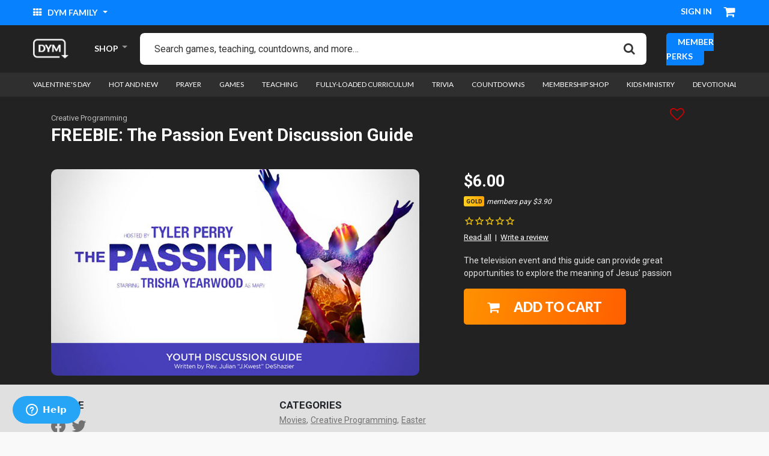

--- FILE ---
content_type: text/html;charset=UTF-8
request_url: https://www.downloadyouthministry.com/p/freebie%3A-the-passion-event-discussion-guide/creative-programming-1384.html
body_size: 86310
content:
<!DOCTYPE html>
<html lang="">
<head>
<!--[if gt IE 9]><!-->

    <script>(function(w,d,s,l,i){w[l]=w[l]||[];w[l].push({'gtm.start':
new Date().getTime(),event:'gtm.js'});var f=d.getElementsByTagName(s)[0],
j=d.createElement(s),dl=l!='dataLayer'?'&l='+l:'';j.async=true;j.src=
'https://www.googletagmanager.com/gtm.js?id='+i+dl;f.parentNode.insertBefore(j,f);
})(window,document,'script','dataLayer','GTM-N9HGPNV');</script>


<script>//common/scripts.isml</script>
<script defer src="/on/demandware.static/Sites-DownloadYouthMinistry-Site/-/default/v1768958285736/js/main.js"></script>
<script defer src="/on/demandware.static/Sites-DownloadYouthMinistry-Site/-/default/v1768958285736/js/login.js"></script>

    <script defer src="/on/demandware.static/Sites-DownloadYouthMinistry-Site/-/default/v1768958285736/js/productDetail.js" >
    </script>

    <script defer src="/on/demandware.static/Sites-DownloadYouthMinistry-Site/-/default/v1768958285736/js/accountDownloads.js" >
    </script>





    

    <script>
        window.reCAPTCHASiteKey = '6LeZHuQnAAAAALB9AH6v8vhmoi-4pDv5eVW_EuHq';
    </script>


<link href="/on/demandware.static/Sites-DownloadYouthMinistry-Site/-/default/v1768958285736/css/quill.css" rel="stylesheet" />
<script src="/on/demandware.static/Sites-DownloadYouthMinistry-Site/-/default/v1768958285736/js/quill.js"></script>
<!--<![endif]-->
<meta charset=UTF-8>

<meta http-equiv="x-ua-compatible" content="ie=edge">

<meta name="viewport" content="width=device-width, initial-scale=1">



  <title>FREEBIE: The Passion Event Discussion Guide | Creative Programming | Download Youth Ministry</title>


<meta name="description" content="Check out the Youth Group Resource FREEBIE: The Passion Event Discussion Guide at Download Youth Ministry."/>
<meta name="keywords" content="Download Youth Ministry"/>



    
        <meta name="robots" content="index, follow">
    

    
        <meta property="og:url" content="https://www.downloadyouthministry.com/p/freebie%3A-the-passion-event-discussion-guide/creative-programming-1384.html">
    


<link rel="shortcut icon" href="/on/demandware.static/Sites-DownloadYouthMinistry-Site/-/default/dwb2dc51fa/ico/favicon.ico">
<link rel="icon" sizes="16x16 32x32 64x64" href="/on/demandware.static/Sites-DownloadYouthMinistry-Site/-/default/dwb2dc51fa/ico/favicon.ico">
<link rel="icon" type="image/png" sizes="196x196" href="/on/demandware.static/Sites-DownloadYouthMinistry-Site/-/default/dw603074e1/ico/favicon-192.png">
<link rel="icon" type="image/png" sizes="64x64" href="/on/demandware.static/Sites-DownloadYouthMinistry-Site/-/default/dwb2dc51fa/ico/favicon.ico">
<link rel="icon" type="image/png" sizes="32x32" href="/on/demandware.static/Sites-DownloadYouthMinistry-Site/-/default/dw76760385/ico/favicon-32.png">
<link rel="icon" type="image/png" sizes="16x16" href="/on/demandware.static/Sites-DownloadYouthMinistry-Site/-/default/dwf7cbdff9/ico/favicon-16.png">
<link rel="apple-touch-icon" href="/on/demandware.static/Sites-DownloadYouthMinistry-Site/-/default/dw3548cd24/ico/favicon-57.png">
<link rel="apple-touch-icon" sizes="114x114" href="/on/demandware.static/Sites-DownloadYouthMinistry-Site/-/default/dw1cd2c895/ico/favicon-114.png">
<link rel="apple-touch-icon" sizes="72x72" href="/on/demandware.static/Sites-DownloadYouthMinistry-Site/-/default/dw36681d31/ico/favicon-72.png">
<link rel="apple-touch-icon" sizes="144x144" href="/on/demandware.static/Sites-DownloadYouthMinistry-Site/-/default/dwed41dcd2/ico/favicon-144.png">
<link rel="apple-touch-icon" sizes="60x60" href="/on/demandware.static/Sites-DownloadYouthMinistry-Site/-/default/dwf43a612d/ico/favicon-60.png">
<link rel="apple-touch-icon" sizes="120x120" href="/on/demandware.static/Sites-DownloadYouthMinistry-Site/-/default/dw6c8e2fa4/ico/favicon-120.png">
<link rel="apple-touch-icon" sizes="76x76" href="/on/demandware.static/Sites-DownloadYouthMinistry-Site/-/default/dwde211ea7/ico/favicon-76.png">
<link rel="apple-touch-icon" sizes="152x152" href="/on/demandware.static/Sites-DownloadYouthMinistry-Site/-/default/dw22627565/ico/favicon-152.png">
<link rel="apple-touch-icon" sizes="180x180" href="/on/demandware.static/Sites-DownloadYouthMinistry-Site/-/default/dwe294ae60/ico/favicon-180.png">

<link rel="stylesheet" href="/on/demandware.static/Sites-DownloadYouthMinistry-Site/-/default/v1768958285736/css/global.css" />

    <link rel="stylesheet" href="/on/demandware.static/Sites-DownloadYouthMinistry-Site/-/default/v1768958285736/css/product/detail.css"  />



<script type="text/javascript" src="https://cdn1.stamped.io/files/widget.min.js"></script>
<script type="text/javascript">StampedFn.init({ apiKey: "pubkey-9k2rfV755R3Ygry07dCfQ20pob61b2", storeUrl: "downloadyouthministry.com" });</script>


<script>!function(){var analytics=window.analytics=window.analytics||[];if(!analytics.initialize)if(analytics.invoked)window.console&&console.error&&console.error("Segment snippet included twice.");else{analytics.invoked=!0;analytics.methods=["trackSubmit","trackClick","trackLink","trackForm","pageview","identify","reset","group","track","ready","alias","debug","page","once","off","on","addSourceMiddleware","addIntegrationMiddleware","setAnonymousId","addDestinationMiddleware"];analytics.factory=function(e){return function(){var t=Array.prototype.slice.call(arguments);t.unshift(e);analytics.push(t);return analytics}};for(var e=0;e<analytics.methods.length;e++){var key=analytics.methods[e];analytics[key]=analytics.factory(key)}analytics.load=function(key,e){var t=document.createElement("script");t.type="text/javascript";t.async=!0;t.src="https://cdn.segment.com/analytics.js/v1/" + key + "/analytics.min.js";var n=document.getElementsByTagName("script")[0];n.parentNode.insertBefore(t,n);analytics._loadOptions=e};analytics._writeKey="thl3J0zFlDwvu2uTTDRsHm5WyZ9EVGvT";;analytics.SNIPPET_VERSION="4.15.3";
  analytics.load("thl3J0zFlDwvu2uTTDRsHm5WyZ9EVGvT");
  analytics.page();
  }}();</script>


<link rel="canonical" href="/p/freebie%3A-the-passion-event-discussion-guide/creative-programming-1384.html" />

<script type="text/javascript">//<!--
/* <![CDATA[ (head-active_data.js) */
var dw = (window.dw || {});
dw.ac = {
    _analytics: null,
    _events: [],
    _category: "",
    _searchData: "",
    _anact: "",
    _anact_nohit_tag: "",
    _analytics_enabled: "true",
    _timeZone: "US/Pacific",
    _capture: function(configs) {
        if (Object.prototype.toString.call(configs) === "[object Array]") {
            configs.forEach(captureObject);
            return;
        }
        dw.ac._events.push(configs);
    },
	capture: function() { 
		dw.ac._capture(arguments);
		// send to CQ as well:
		if (window.CQuotient) {
			window.CQuotient.trackEventsFromAC(arguments);
		}
	},
    EV_PRD_SEARCHHIT: "searchhit",
    EV_PRD_DETAIL: "detail",
    EV_PRD_RECOMMENDATION: "recommendation",
    EV_PRD_SETPRODUCT: "setproduct",
    applyContext: function(context) {
        if (typeof context === "object" && context.hasOwnProperty("category")) {
        	dw.ac._category = context.category;
        }
        if (typeof context === "object" && context.hasOwnProperty("searchData")) {
        	dw.ac._searchData = context.searchData;
        }
    },
    setDWAnalytics: function(analytics) {
        dw.ac._analytics = analytics;
    },
    eventsIsEmpty: function() {
        return 0 == dw.ac._events.length;
    }
};
/* ]]> */
// -->
</script>
<script type="text/javascript">//<!--
/* <![CDATA[ (head-cquotient.js) */
var CQuotient = window.CQuotient = {};
CQuotient.clientId = 'bfbf-DownloadYouthMinistry';
CQuotient.realm = 'BFBF';
CQuotient.siteId = 'DownloadYouthMinistry';
CQuotient.instanceType = 'prd';
CQuotient.locale = 'default';
CQuotient.fbPixelId = '__UNKNOWN__';
CQuotient.activities = [];
CQuotient.cqcid='';
CQuotient.cquid='';
CQuotient.cqeid='';
CQuotient.cqlid='';
CQuotient.apiHost='api.cquotient.com';
/* Turn this on to test against Staging Einstein */
/* CQuotient.useTest= true; */
CQuotient.useTest = ('true' === 'false');
CQuotient.initFromCookies = function () {
	var ca = document.cookie.split(';');
	for(var i=0;i < ca.length;i++) {
	  var c = ca[i];
	  while (c.charAt(0)==' ') c = c.substring(1,c.length);
	  if (c.indexOf('cqcid=') == 0) {
		CQuotient.cqcid=c.substring('cqcid='.length,c.length);
	  } else if (c.indexOf('cquid=') == 0) {
		  var value = c.substring('cquid='.length,c.length);
		  if (value) {
		  	var split_value = value.split("|", 3);
		  	if (split_value.length > 0) {
			  CQuotient.cquid=split_value[0];
		  	}
		  	if (split_value.length > 1) {
			  CQuotient.cqeid=split_value[1];
		  	}
		  	if (split_value.length > 2) {
			  CQuotient.cqlid=split_value[2];
		  	}
		  }
	  }
	}
}
CQuotient.getCQCookieId = function () {
	if(window.CQuotient.cqcid == '')
		window.CQuotient.initFromCookies();
	return window.CQuotient.cqcid;
};
CQuotient.getCQUserId = function () {
	if(window.CQuotient.cquid == '')
		window.CQuotient.initFromCookies();
	return window.CQuotient.cquid;
};
CQuotient.getCQHashedEmail = function () {
	if(window.CQuotient.cqeid == '')
		window.CQuotient.initFromCookies();
	return window.CQuotient.cqeid;
};
CQuotient.getCQHashedLogin = function () {
	if(window.CQuotient.cqlid == '')
		window.CQuotient.initFromCookies();
	return window.CQuotient.cqlid;
};
CQuotient.trackEventsFromAC = function (/* Object or Array */ events) {
try {
	if (Object.prototype.toString.call(events) === "[object Array]") {
		events.forEach(_trackASingleCQEvent);
	} else {
		CQuotient._trackASingleCQEvent(events);
	}
} catch(err) {}
};
CQuotient._trackASingleCQEvent = function ( /* Object */ event) {
	if (event && event.id) {
		if (event.type === dw.ac.EV_PRD_DETAIL) {
			CQuotient.trackViewProduct( {id:'', alt_id: event.id, type: 'raw_sku'} );
		} // not handling the other dw.ac.* events currently
	}
};
CQuotient.trackViewProduct = function(/* Object */ cqParamData){
	var cq_params = {};
	cq_params.cookieId = CQuotient.getCQCookieId();
	cq_params.userId = CQuotient.getCQUserId();
	cq_params.emailId = CQuotient.getCQHashedEmail();
	cq_params.loginId = CQuotient.getCQHashedLogin();
	cq_params.product = cqParamData.product;
	cq_params.realm = cqParamData.realm;
	cq_params.siteId = cqParamData.siteId;
	cq_params.instanceType = cqParamData.instanceType;
	cq_params.locale = CQuotient.locale;
	
	if(CQuotient.sendActivity) {
		CQuotient.sendActivity(CQuotient.clientId, 'viewProduct', cq_params);
	} else {
		CQuotient.activities.push({activityType: 'viewProduct', parameters: cq_params});
	}
};
/* ]]> */
// -->
</script>


   <script type="application/ld+json">
        {"@context":"http://schema.org/","@type":"Product","name":"FREEBIE: The Passion Event Discussion Guide","description":"The television event and this guide can provide great opportunities to explore the meaning of Jesus’ passion","mpn":"1384","sku":"1384","image":[null],"offers":{"url":{},"@type":"Offer","priceCurrency":"USD","price":"6.00","availability":"http://schema.org/InStock"}}
    </script>


</head>
<body>
<!-- Google Tag Manager -->

<!-- Google Tag Manager (noscript) -->
<noscript><iframe src="https://www.googletagmanager.com/ns.html?id=GTM-N9HGPNV"
height="0" width="0" style="display:none;visibility:hidden"></iframe></noscript>
<!-- End Google Tag Manager (noscript) -->


<div class="page" data-action="Product-Show" data-querystring="pid=1384">
<header>
    <a href="#maincontent" class="skip" aria-label="Skip to main content">Skip to main content</a>
<a href="#footercontent" class="skip" aria-label="Skip to footer content">Skip to footer content</a>

    <div class="header-banner slide-up d-none">
        <div class="container">
            <div class="d-flex justify-content-between">
                <div></div>
                <div class="content">
                    
	 

	
                </div>
                <div class="close-button">
                    <button type="button" class="close" aria-label="Close">
                        <span aria-hidden="true">&times;</span>
                    </button>
                </div>
            </div>
        </div>
    </div>

    <div class="top__header">
        <div class="container-fluid">
            <div class="d-flex justify-content-between align-items-center">
                <div class="top__header--left">
                    <div class="dropdown dym__dropdown">
                        <button class="dropdown-toggle dym__dropdown--text-toggle" type="button" id="dropdownMenuButton" data-toggle="dropdown" aria-haspopup="true" aria-expanded="false">
                            <i class="fa fa-th" aria-hidden="true"></i> DYM Family
                        </button>
                        <div class="dropdown-menu" aria-labelledby="dropdownMenuButton">
                            <!-- Header Explore Links -->
                            
	
	<div class="content-asset"><!-- dwMarker="content" dwContentID="663e012046254a6af9f861c319" -->
		<p><a class="dropdown-item" href="https://dymmembership.com" rel="nofollow" target="blank"><img alt="dym membership" src="https://www.downloadyouthministry.com/on/demandware.static/-/Library-Sites-DownloadYouthMinistrySharedLibrary/default/dw4db95f38/icon-dym-members.png" title="" /> <span>dym membership</span></a> 

<a class="dropdown-item" href="https://sidekick.tv" rel="nofollow" target="blank"><img alt="sidekick" src="https://www.downloadyouthministry.com/on/demandware.static/-/Library-Sites-DownloadYouthMinistrySharedLibrary/default/dw8d275e2f/icon-dym-sidekick.png" title="" /> <span>sidekick</span></a> 

<a class="dropdown-item" href="https://www.facebook.com/groups/DYMCommunity" rel="nofollow" target="blank"><img alt="dym Facebook Community" src="https://www.downloadyouthministry.com/on/demandware.static/-/Library-Sites-DownloadYouthMinistrySharedLibrary/default/dwa1b94966/icon-dym-fb.png" title="" /> <span>dym Facebook Community</span></a>

 <a class="dropdown-item" href="https://ymuniversity.com" rel="nofollow" target="blank"><img alt="ym university" src="https://www.downloadyouthministry.com/on/demandware.static/-/Library-Sites-DownloadYouthMinistrySharedLibrary/default/dw8bd29101/icon-dym-university.png" title="" /> <span>ym university</span></a> 

<a class="dropdown-item" href="https://trainmyvolunteers.com" rel="nofollow" target="blank"><img alt="National Day of Training" src="https://www.downloadyouthministry.com/on/demandware.static/-/Library-Sites-DownloadYouthMinistrySharedLibrary/default/dwd9d04ba2/icon-dym-national.png" title="" /> <span>National Day of Training</span></a> 

<a class="dropdown-item" href="https://podcast.downloadyouthministry.com/" rel="nofollow" target="blank"><img alt="dym podcast network" src="https://www.downloadyouthministry.com/on/demandware.static/-/Library-Sites-DownloadYouthMinistrySharedLibrary/default/dw13c840d6/icon-dym-podcast.png" title="" /> <span>Dym Podcast Network</span></a> 

<a class="dropdown-item" href="https://dymtraining.com" rel="nofollow" target="blank"><img alt="dym training" src="https://www.downloadyouthministry.com/on/demandware.static/-/Library-Sites-DownloadYouthMinistrySharedLibrary/default/dw67d937af/training-icon.jpg" title="" /> <span>DYM Training</span></a> 

<a class="dropdown-item" href="https://dymtraining.com/#DYM100" rel="nofollow" target="blank"><img alt="DYM100 Events" src="https://www.downloadyouthministry.com/on/demandware.static/-/Library-Sites-DownloadYouthMinistrySharedLibrary/default/dwbd5af1b4/icon-dym-ffy.jpg" title="" /> <span>DYM100 In-Person Events</span></a> 

<a class="dropdown-item" href="https://blog.downloadyouthministry.com/" rel="nofollow" target="blank"><img alt="dym blog" src="https://www.downloadyouthministry.com/on/demandware.static/-/Library-Sites-DownloadYouthMinistrySharedLibrary/default/dw90f4d5a3/edit-blog.png" title="" /> <span>Blog</span></a>

<a class="dropdown-item" href="https://coleader.co?utm_source=internal&amp;utm_campaign=coleader-link&amp;utm_medium=dym-website&amp;utm_content=dym-explore-header/" rel="nofollow" target="blank"><img alt="coleader" src="https://www.downloadyouthministry.com/on/demandware.static/-/Library-Sites-DownloadYouthMinistrySharedLibrary/default/dwe08faf2f/coleader-icon.png" title="" /><span>Coleader</span></a></p>
	</div> <!-- End content-asset -->



                        </div>
                    </div>
                </div>
                <div class="top__header--right">
                    <div class="top__header__user-options">
                        
    <div class="top__header__user">
        <div class="user dropdown dym__dropdown user-message">
            <a href="https://www.downloadyouthministry.com/account/login" role="button" aria-label="Login to your account" class="dym__dropdown--text-toggle user-message">
                Sign in
            </a>
        </div>
    </div>


                    </div>
                    <div class="top__header__cart">
                        <div class="top__header__cart--balance d-none">
                            
<strong>CREDIT BALANCE:</strong> <span>$0.00</span>
                        </div>
                        <div class="minicart" data-action-url="/on/demandware.store/Sites-DownloadYouthMinistry-Site/default/Cart-MiniCartShow">
                            <div class="minicart-total">
    <a class="minicart-link" href="https://www.downloadyouthministry.com/on/demandware.store/Sites-DownloadYouthMinistry-Site/default/Cart-Show" title="Cart 0 Items" aria-label="Cart 0 Items" aria-haspopup="true">
        <i class="minicart-icon fa fa-shopping-cart"></i>
        <span class="minicart-quantity hide-quantity">
            0
        </span>
    </a>
</div>
<div class="popover popover-bottom"></div>

                        </div>
                    </div>
                </div>
            </div>
        </div>
    </div>
    <nav role="navigation">
        <div class="main__header">
            <div class="container-fluid">
                <div class="main__header--inner justify-content-between d-flex align-items-center">
                    <div class="logo">
                        <a class="logo-home" href="/" title="Download Youth Ministry Home">
                            
	 


	<div class="html-slot-container">
	
		
			<img alt="DYM" src="https://www.downloadyouthministry.com/on/demandware.static/-/Sites/default/dw9a437409/dym-header-logo.png" title="" width="100%" />
		
	
</div>
 
	
                        </a>
                    </div>
                    <div class="menu-holder">
                        <ul>
                            <li class="has-submenu">
                                <a href="#.">SHOP</a>
                                <ul>
                                    
                                    
                                        
                                            
                                                <li  class="has-megamenu"><a href="/valentine%27s-day/">Valentine's Day</a>
                                                    
                                                        <div class="megamenu">
                                                            <div class="row">
                                                                
                                                                                                                           
                                                                        <div class="col-12 col-sm-6">
                                                                            <ul>
                                                                                <li>
                                                                                    <a href="/valentine%27s-day/valentine%27s-day-games/">Valentine's Day Games</a>
                                                                                    
                                                                                </li>
                                                                            </ul>
                                                                        </div>
                                                                    
                                                                
                                                                                                                           
                                                                        <div class="col-12 col-sm-6">
                                                                            <ul>
                                                                                <li>
                                                                                    <a href="/valentine%27s-day/valentine%27s-day-video/">Valentine's Day Video</a>
                                                                                    
                                                                                </li>
                                                                            </ul>
                                                                        </div>
                                                                    
                                                                
                                                            </div>
                                                        </div>
                                                    
                                                </li>
                                            
                                        
                                            
                                                <li  class="has-megamenu"><a href="/student-leaders/">Student Leaders</a>
                                                    
                                                        <div class="megamenu">
                                                            <div class="row">
                                                                
                                                                                                                           
                                                                        <div class="col-12 col-sm-6">
                                                                            <ul>
                                                                                <li>
                                                                                    <a href="/student-leaders/leadertreks-lessons/">LeaderTreks Lessons</a>
                                                                                    
                                                                                </li>
                                                                            </ul>
                                                                        </div>
                                                                    
                                                                
                                                                                                                           
                                                                        <div class="col-12 col-sm-6">
                                                                            <ul>
                                                                                <li>
                                                                                    <a href="/student-leaders/developing/">Developing</a>
                                                                                    
                                                                                </li>
                                                                            </ul>
                                                                        </div>
                                                                    
                                                                
                                                                                                                           
                                                                        <div class="col-12 col-sm-6">
                                                                            <ul>
                                                                                <li>
                                                                                    <a href="/student-leaders/identifying-and-applying/">Identifying and Applying</a>
                                                                                    
                                                                                </li>
                                                                            </ul>
                                                                        </div>
                                                                    
                                                                
                                                            </div>
                                                        </div>
                                                    
                                                </li>
                                            
                                        
                                            
                                                <li  ><a href="/hot-and-new/">Hot and New</a>
                                                    
                                                </li>
                                            
                                        
                                            
                                                <li  ><a href="/prayer-2/">Prayer</a>
                                                    
                                                </li>
                                            
                                        
                                            
                                                <li  class="has-megamenu"><a href="/games/">Games</a>
                                                    
                                                        <div class="megamenu">
                                                            <div class="row">
                                                                
                                                                                                                           
                                                                        <div class="col-12 col-sm-6">
                                                                            <ul>
                                                                                <li>
                                                                                    <a href="/games/no-prep/">No Prep</a>
                                                                                    
                                                                                </li>
                                                                            </ul>
                                                                        </div>
                                                                    
                                                                
                                                                                                                           
                                                                        <div class="col-12 col-sm-6">
                                                                            <ul>
                                                                                <li>
                                                                                    <a href="/games/icebreakers/">Icebreakers</a>
                                                                                    
                                                                                </li>
                                                                            </ul>
                                                                        </div>
                                                                    
                                                                
                                                                                                                           
                                                                        <div class="col-12 col-sm-6">
                                                                            <ul>
                                                                                <li>
                                                                                    <a href="/games/video-enhanced/">Video-Enhanced</a>
                                                                                    
                                                                                </li>
                                                                            </ul>
                                                                        </div>
                                                                    
                                                                
                                                                                                                           
                                                                        <div class="col-12 col-sm-6">
                                                                            <ul>
                                                                                <li>
                                                                                    <a href="/games/brain-games/">Brain Games</a>
                                                                                    
                                                                                </li>
                                                                            </ul>
                                                                        </div>
                                                                    
                                                                
                                                                                                                           
                                                                        <div class="col-12 col-sm-6">
                                                                            <ul>
                                                                                <li>
                                                                                    <a href="/games/bible-based/">Bible-Based</a>
                                                                                    
                                                                                </li>
                                                                            </ul>
                                                                        </div>
                                                                    
                                                                
                                                                                                                           
                                                                        <div class="col-12 col-sm-6">
                                                                            <ul>
                                                                                <li>
                                                                                    <a href="/games/humor/">Humor</a>
                                                                                    
                                                                                </li>
                                                                            </ul>
                                                                        </div>
                                                                    
                                                                
                                                                                                                           
                                                                        <div class="col-12 col-sm-6">
                                                                            <ul>
                                                                                <li>
                                                                                    <a href="/games/social-media/">Social Media</a>
                                                                                    
                                                                                </li>
                                                                            </ul>
                                                                        </div>
                                                                    
                                                                
                                                                                                                           
                                                                        <div class="col-12 col-sm-6">
                                                                            <ul>
                                                                                <li>
                                                                                    <a href="/games/sequels/">Sequels</a>
                                                                                    
                                                                                </li>
                                                                            </ul>
                                                                        </div>
                                                                    
                                                                
                                                                                                                           
                                                                        <div class="col-12 col-sm-6">
                                                                            <ul>
                                                                                <li>
                                                                                    <a href="/games/bundles/">Bundles</a>
                                                                                    
                                                                                </li>
                                                                            </ul>
                                                                        </div>
                                                                    
                                                                
                                                                                                                           
                                                                        <div class="col-12 col-sm-6">
                                                                            <ul>
                                                                                <li>
                                                                                    <a href="/games/game-shows/">Game Shows</a>
                                                                                    
                                                                                </li>
                                                                            </ul>
                                                                        </div>
                                                                    
                                                                
                                                                                                                           
                                                                        <div class="col-12 col-sm-6">
                                                                            <ul>
                                                                                <li>
                                                                                    <a href="/games/food/">Food</a>
                                                                                    
                                                                                </li>
                                                                            </ul>
                                                                        </div>
                                                                    
                                                                
                                                                                                                           
                                                                        <div class="col-12 col-sm-6">
                                                                            <ul>
                                                                                <li>
                                                                                    <a href="/games/animals/">Animals</a>
                                                                                    
                                                                                </li>
                                                                            </ul>
                                                                        </div>
                                                                    
                                                                
                                                                                                                           
                                                                        <div class="col-12 col-sm-6">
                                                                            <ul>
                                                                                <li>
                                                                                    <a href="/games/adults-v-students/">Adults v Students</a>
                                                                                    
                                                                                </li>
                                                                            </ul>
                                                                        </div>
                                                                    
                                                                
                                                                                                                           
                                                                        <div class="col-12 col-sm-6">
                                                                            <ul>
                                                                                <li>
                                                                                    <a href="/games/history/">History</a>
                                                                                    
                                                                                </li>
                                                                            </ul>
                                                                        </div>
                                                                    
                                                                
                                                                                                                           
                                                                        <div class="col-12 col-sm-6">
                                                                            <ul>
                                                                                <li>
                                                                                    <a href="/games/pop-culture/">Pop Culture</a>
                                                                                    
                                                                                        <ul>
                                                                                            
                                                                                                
                                                                                                    <li><a href="/games/pop-culture/phones/">Phones</a></li>
                                                                                                
                                                                                            
                                                                                                
                                                                                                    <li><a href="/games/pop-culture/brands/">Brands</a></li>
                                                                                                
                                                                                            
                                                                                                
                                                                                                    <li><a href="/games/pop-culture/celebrities/">Celebrities</a></li>
                                                                                                
                                                                                            
                                                                                                
                                                                                                    <li><a href="/games/pop-culture/movies/">Movies</a></li>
                                                                                                
                                                                                            
                                                                                                
                                                                                                    <li><a href="/games/pop-culture/music/">Music</a></li>
                                                                                                
                                                                                            
                                                                                                
                                                                                                    <li><a href="/games/pop-culture/taylor-swift/">Taylor Swift</a></li>
                                                                                                
                                                                                            
                                                                                                
                                                                                                    <li><a href="/games/pop-culture/tv/">TV</a></li>
                                                                                                
                                                                                            
                                                                                                
                                                                                                    <li><a href="/games/pop-culture/videogames/">Videogames</a></li>
                                                                                                
                                                                                            
                                                                                                
                                                                                                    <li><a href="/games/pop-culture/science-fiction/">Science Fiction</a></li>
                                                                                                
                                                                                            
                                                                                        </ul>
                                                                                    
                                                                                </li>
                                                                            </ul>
                                                                        </div>
                                                                    
                                                                
                                                                                                                           
                                                                        <div class="col-12 col-sm-6">
                                                                            <ul>
                                                                                <li>
                                                                                    <a href="/games/sports/">Sports</a>
                                                                                    
                                                                                        <ul>
                                                                                            
                                                                                                
                                                                                                    <li><a href="/games/sports/baseball/">Baseball</a></li>
                                                                                                
                                                                                            
                                                                                                
                                                                                                    <li><a href="/games/sports/football/">Football</a></li>
                                                                                                
                                                                                            
                                                                                                
                                                                                                    <li><a href="/games/sports/basketball/">Basketball</a></li>
                                                                                                
                                                                                            
                                                                                        </ul>
                                                                                    
                                                                                </li>
                                                                            </ul>
                                                                        </div>
                                                                    
                                                                
                                                                                                                           
                                                                        <div class="col-12 col-sm-6">
                                                                            <ul>
                                                                                <li>
                                                                                    <a href="/games/this-or-that/">This or That</a>
                                                                                    
                                                                                </li>
                                                                            </ul>
                                                                        </div>
                                                                    
                                                                
                                                            </div>
                                                        </div>
                                                    
                                                </li>
                                            
                                        
                                            
                                                <li  class="has-megamenu"><a href="/teaching-2/">Teaching</a>
                                                    
                                                        <div class="megamenu">
                                                            <div class="row">
                                                                
                                                                                                                           
                                                                        <div class="col-12 col-sm-6">
                                                                            <ul>
                                                                                <li>
                                                                                    <a href="/teaching/identity/">Identity</a>
                                                                                    
                                                                                </li>
                                                                            </ul>
                                                                        </div>
                                                                    
                                                                
                                                                                                                           
                                                                        <div class="col-12 col-sm-6">
                                                                            <ul>
                                                                                <li>
                                                                                    <a href="/teaching/small-group-only/">Small Group Only</a>
                                                                                    
                                                                                </li>
                                                                            </ul>
                                                                        </div>
                                                                    
                                                                
                                                                                                                           
                                                                        <div class="col-12 col-sm-6">
                                                                            <ul>
                                                                                <li>
                                                                                    <a href="/teaching/sex-and-dating/">Sex and Dating</a>
                                                                                    
                                                                                </li>
                                                                            </ul>
                                                                        </div>
                                                                    
                                                                
                                                                                                                           
                                                                        <div class="col-12 col-sm-6">
                                                                            <ul>
                                                                                <li>
                                                                                    <a href="/teaching/spiritual-growth/">Spiritual Growth</a>
                                                                                    
                                                                                </li>
                                                                            </ul>
                                                                        </div>
                                                                    
                                                                
                                                                                                                           
                                                                        <div class="col-12 col-sm-6">
                                                                            <ul>
                                                                                <li>
                                                                                    <a href="/teaching/forgiveness/">Forgiveness</a>
                                                                                    
                                                                                </li>
                                                                            </ul>
                                                                        </div>
                                                                    
                                                                
                                                                                                                           
                                                                        <div class="col-12 col-sm-6">
                                                                            <ul>
                                                                                <li>
                                                                                    <a href="/teaching/stress/">Stress</a>
                                                                                    
                                                                                </li>
                                                                            </ul>
                                                                        </div>
                                                                    
                                                                
                                                                                                                           
                                                                        <div class="col-12 col-sm-6">
                                                                            <ul>
                                                                                <li>
                                                                                    <a href="/teaching/big-questions/">Big Questions</a>
                                                                                    
                                                                                </li>
                                                                            </ul>
                                                                        </div>
                                                                    
                                                                
                                                                                                                           
                                                                        <div class="col-12 col-sm-6">
                                                                            <ul>
                                                                                <li>
                                                                                    <a href="/teaching/evangelism/">Evangelism</a>
                                                                                    
                                                                                </li>
                                                                            </ul>
                                                                        </div>
                                                                    
                                                                
                                                                                                                           
                                                                        <div class="col-12 col-sm-6">
                                                                            <ul>
                                                                                <li>
                                                                                    <a href="/teaching/friendship/">Friendship</a>
                                                                                    
                                                                                </li>
                                                                            </ul>
                                                                        </div>
                                                                    
                                                                
                                                                                                                           
                                                                        <div class="col-12 col-sm-6">
                                                                            <ul>
                                                                                <li>
                                                                                    <a href="/teaching/grief/">Grief</a>
                                                                                    
                                                                                </li>
                                                                            </ul>
                                                                        </div>
                                                                    
                                                                
                                                                                                                           
                                                                        <div class="col-12 col-sm-6">
                                                                            <ul>
                                                                                <li>
                                                                                    <a href="/teaching/holy-spirit/">Holy Spirit</a>
                                                                                    
                                                                                </li>
                                                                            </ul>
                                                                        </div>
                                                                    
                                                                
                                                                                                                           
                                                                        <div class="col-12 col-sm-6">
                                                                            <ul>
                                                                                <li>
                                                                                    <a href="/teaching/tithing%2Fstewardship/">Tithing/Stewardship</a>
                                                                                    
                                                                                </li>
                                                                            </ul>
                                                                        </div>
                                                                    
                                                                
                                                                                                                           
                                                                        <div class="col-12 col-sm-6">
                                                                            <ul>
                                                                                <li>
                                                                                    <a href="/teaching/temptation/">Temptation</a>
                                                                                    
                                                                                </li>
                                                                            </ul>
                                                                        </div>
                                                                    
                                                                
                                                                                                                           
                                                                        <div class="col-12 col-sm-6">
                                                                            <ul>
                                                                                <li>
                                                                                    <a href="/teaching/parents-and-family/">Parents and Family</a>
                                                                                    
                                                                                </li>
                                                                            </ul>
                                                                        </div>
                                                                    
                                                                
                                                                                                                           
                                                                        <div class="col-12 col-sm-6">
                                                                            <ul>
                                                                                <li>
                                                                                    <a href="/teaching/adult-service/">Adult Service</a>
                                                                                    
                                                                                </li>
                                                                            </ul>
                                                                        </div>
                                                                    
                                                                
                                                                                                                           
                                                                        <div class="col-12 col-sm-6">
                                                                            <ul>
                                                                                <li>
                                                                                    <a href="/teaching/mental-health/">Mental Health</a>
                                                                                    
                                                                                </li>
                                                                            </ul>
                                                                        </div>
                                                                    
                                                                
                                                                                                                           
                                                                        <div class="col-12 col-sm-6">
                                                                            <ul>
                                                                                <li>
                                                                                    <a href="/teaching/books-of-the-bible/">Books of the Bible</a>
                                                                                    
                                                                                </li>
                                                                            </ul>
                                                                        </div>
                                                                    
                                                                
                                                            </div>
                                                        </div>
                                                    
                                                </li>
                                            
                                        
                                            
                                                <li  ><a href="/fully-loaded-curriculum/">Fully-loaded Curriculum</a>
                                                    
                                                </li>
                                            
                                        
                                            
                                                <li  ><a href="/trivia/">Trivia</a>
                                                    
                                                </li>
                                            
                                        
                                            
                                                <li  ><a href="/countdowns/">Countdowns</a>
                                                    
                                                </li>
                                            
                                        
                                            
                                                <li  class="has-megamenu"><a href="/membership-shop/">Membership Shop</a>
                                                    
                                                        <div class="megamenu">
                                                            <div class="row">
                                                                
                                                                                                                           
                                                                        <div class="col-12 col-sm-6">
                                                                            <ul>
                                                                                <li>
                                                                                    <a href="/membership-shop/gold/">Gold</a>
                                                                                    
                                                                                </li>
                                                                            </ul>
                                                                        </div>
                                                                    
                                                                
                                                                                                                           
                                                                        <div class="col-12 col-sm-6">
                                                                            <ul>
                                                                                <li>
                                                                                    <a href="/membership-shop/gold%2B/">Gold+</a>
                                                                                    
                                                                                </li>
                                                                            </ul>
                                                                        </div>
                                                                    
                                                                
                                                                                                                           
                                                                        <div class="col-12 col-sm-6">
                                                                            <ul>
                                                                                <li>
                                                                                    <a href="/membership-shop/starter/">Starter</a>
                                                                                    
                                                                                </li>
                                                                            </ul>
                                                                        </div>
                                                                    
                                                                
                                                            </div>
                                                        </div>
                                                    
                                                </li>
                                            
                                        
                                            
                                                <li  class="has-megamenu"><a href="/kids-ministry/">Kids Ministry</a>
                                                    
                                                        <div class="megamenu">
                                                            <div class="row">
                                                                
                                                                                                                           
                                                                        <div class="col-12 col-sm-6">
                                                                            <ul>
                                                                                <li>
                                                                                    <a href="/kids-ministry/all-kids-ministry-resources/">All Kids Ministry Resources</a>
                                                                                    
                                                                                </li>
                                                                            </ul>
                                                                        </div>
                                                                    
                                                                
                                                                                                                           
                                                                        <div class="col-12 col-sm-6">
                                                                            <ul>
                                                                                <li>
                                                                                    <a href="/kids-ministry/games/">Games</a>
                                                                                    
                                                                                        <ul>
                                                                                            
                                                                                                
                                                                                                    <li><a href="/kids-ministry/games/animals/">Animals</a></li>
                                                                                                
                                                                                            
                                                                                                
                                                                                                    <li><a href="/kids-ministry/games/bible-based/">Bible-Based</a></li>
                                                                                                
                                                                                            
                                                                                                
                                                                                                    <li><a href="/kids-ministry/games/food/">Food</a></li>
                                                                                                
                                                                                            
                                                                                                
                                                                                                    <li><a href="/kids-ministry/games/icebreakers/">Icebreakers</a></li>
                                                                                                
                                                                                            
                                                                                                
                                                                                                    <li><a href="/kids-ministry/games/sports/">Sports</a></li>
                                                                                                
                                                                                            
                                                                                                
                                                                                                    <li><a href="/kids-ministry/games/this-or-that/">This or That</a></li>
                                                                                                
                                                                                            
                                                                                                
                                                                                                    <li><a href="/kids-ministry/games/trivia/">Trivia</a></li>
                                                                                                
                                                                                            
                                                                                        </ul>
                                                                                    
                                                                                </li>
                                                                            </ul>
                                                                        </div>
                                                                    
                                                                
                                                                                                                           
                                                                        <div class="col-12 col-sm-6">
                                                                            <ul>
                                                                                <li>
                                                                                    <a href="/kids-ministry/holiday-or-seasonal/">Holiday or Seasonal</a>
                                                                                    
                                                                                        <ul>
                                                                                            
                                                                                                
                                                                                                    <li><a href="/kids-ministry/holiday-or-seasonal/fall/">Fall</a></li>
                                                                                                
                                                                                            
                                                                                                
                                                                                                    <li><a href="/kids-ministry/holiday-or-seasonal/spring/">Spring</a></li>
                                                                                                
                                                                                            
                                                                                                
                                                                                                    <li><a href="/kids-ministry/holiday-or-seasonal/summer/">Summer</a></li>
                                                                                                
                                                                                            
                                                                                                
                                                                                                    <li><a href="/kids-ministry/holiday-or-seasonal/winter/">Winter</a></li>
                                                                                                
                                                                                            
                                                                                        </ul>
                                                                                    
                                                                                </li>
                                                                            </ul>
                                                                        </div>
                                                                    
                                                                
                                                                                                                           
                                                                        <div class="col-12 col-sm-6">
                                                                            <ul>
                                                                                <li>
                                                                                    <a href="/kids-ministry/video/">Video</a>
                                                                                    
                                                                                        <ul>
                                                                                            
                                                                                                
                                                                                                    <li><a href="/kids-ministry/video/countdowns/">Countdowns</a></li>
                                                                                                
                                                                                            
                                                                                        </ul>
                                                                                    
                                                                                </li>
                                                                            </ul>
                                                                        </div>
                                                                    
                                                                
                                                                                                                           
                                                                        <div class="col-12 col-sm-6">
                                                                            <ul>
                                                                                <li>
                                                                                    <a href="/kids-ministry/kids-ministry-curriculum/">Kids Ministry Curriculum</a>
                                                                                    
                                                                                </li>
                                                                            </ul>
                                                                        </div>
                                                                    
                                                                
                                                                                                                           
                                                                        <div class="col-12 col-sm-6">
                                                                            <ul>
                                                                                <li>
                                                                                    <a href="/kids-ministry/kids-ministry-training/">Kids Ministry Training</a>
                                                                                    
                                                                                </li>
                                                                            </ul>
                                                                        </div>
                                                                    
                                                                
                                                            </div>
                                                        </div>
                                                    
                                                </li>
                                            
                                        
                                            
                                                <li  class="has-megamenu"><a href="/camps-and-events/">Camps and Events</a>
                                                    
                                                        <div class="megamenu">
                                                            <div class="row">
                                                                
                                                                                                                           
                                                                        <div class="col-12 col-sm-6">
                                                                            <ul>
                                                                                <li>
                                                                                    <a href="/camps-and-events/summer-camp/">Summer Camp</a>
                                                                                    
                                                                                        <ul>
                                                                                            
                                                                                                
                                                                                                    <li><a href="/camps-and-events/summer-camp/summer-camp-programming/">Summer Camp Programming</a></li>
                                                                                                
                                                                                            
                                                                                        </ul>
                                                                                    
                                                                                </li>
                                                                            </ul>
                                                                        </div>
                                                                    
                                                                
                                                                                                                           
                                                                        <div class="col-12 col-sm-6">
                                                                            <ul>
                                                                                <li>
                                                                                    <a href="/camps-and-events/winter-camp-%2F-dnow/">Winter Camp / DNOW</a>
                                                                                    
                                                                                        <ul>
                                                                                            
                                                                                                
                                                                                                    <li><a href="/camps-and-events/winter-camp-%2F-dnow/dnow/">DNOW</a></li>
                                                                                                
                                                                                            
                                                                                        </ul>
                                                                                    
                                                                                </li>
                                                                            </ul>
                                                                        </div>
                                                                    
                                                                
                                                                                                                           
                                                                        <div class="col-12 col-sm-6">
                                                                            <ul>
                                                                                <li>
                                                                                    <a href="/camps-and-events/events/">Events</a>
                                                                                    
                                                                                        <ul>
                                                                                            
                                                                                                
                                                                                                    <li><a href="/camps-and-events/events/prayer%2Fworship/">Prayer/Worship</a></li>
                                                                                                
                                                                                            
                                                                                                
                                                                                                    <li><a href="/camps-and-events/events/planning-and-executing-events/">Planning and Executing Events</a></li>
                                                                                                
                                                                                            
                                                                                                
                                                                                                    <li><a href="/camps-and-events/events/graduation/">Graduation</a></li>
                                                                                                
                                                                                            
                                                                                                
                                                                                                    <li><a href="/camps-and-events/events/game-night/">Game Night</a></li>
                                                                                                
                                                                                            
                                                                                                
                                                                                                    <li><a href="/camps-and-events/events/movie-discussion-guides/">Movie Discussion Guides</a></li>
                                                                                                
                                                                                            
                                                                                        </ul>
                                                                                    
                                                                                </li>
                                                                            </ul>
                                                                        </div>
                                                                    
                                                                
                                                            </div>
                                                        </div>
                                                    
                                                </li>
                                            
                                        
                                            
                                                <li  class="has-megamenu"><a href="/video/">Video</a>
                                                    
                                                        <div class="megamenu">
                                                            <div class="row">
                                                                
                                                                                                                           
                                                                        <div class="col-12 col-sm-6">
                                                                            <ul>
                                                                                <li>
                                                                                    <a href="/video/interactive-videos/">Interactive Videos</a>
                                                                                    
                                                                                </li>
                                                                            </ul>
                                                                        </div>
                                                                    
                                                                
                                                                                                                           
                                                                        <div class="col-12 col-sm-6">
                                                                            <ul>
                                                                                <li>
                                                                                    <a href="/video/motion-video-transition-packs/">Motion Video Transition Packs</a>
                                                                                    
                                                                                </li>
                                                                            </ul>
                                                                        </div>
                                                                    
                                                                
                                                                                                                           
                                                                        <div class="col-12 col-sm-6">
                                                                            <ul>
                                                                                <li>
                                                                                    <a href="/video/scripture-based-transition-videos/">Scripture-Based Transition Videos</a>
                                                                                    
                                                                                </li>
                                                                            </ul>
                                                                        </div>
                                                                    
                                                                
                                                                                                                           
                                                                        <div class="col-12 col-sm-6">
                                                                            <ul>
                                                                                <li>
                                                                                    <a href="/video/humorous/">Humorous</a>
                                                                                    
                                                                                </li>
                                                                            </ul>
                                                                        </div>
                                                                    
                                                                
                                                                                                                           
                                                                        <div class="col-12 col-sm-6">
                                                                            <ul>
                                                                                <li>
                                                                                    <a href="/video/themed-message-transition-videos/">Themed Message Transition Videos</a>
                                                                                    
                                                                                </li>
                                                                            </ul>
                                                                        </div>
                                                                    
                                                                
                                                                                                                           
                                                                        <div class="col-12 col-sm-6">
                                                                            <ul>
                                                                                <li>
                                                                                    <a href="/video/video-based-teaching/">Video-Based Teaching</a>
                                                                                    
                                                                                </li>
                                                                            </ul>
                                                                        </div>
                                                                    
                                                                
                                                                                                                           
                                                                        <div class="col-12 col-sm-6">
                                                                            <ul>
                                                                                <li>
                                                                                    <a href="/video/welcome-videos/">Welcome Videos</a>
                                                                                    
                                                                                </li>
                                                                            </ul>
                                                                        </div>
                                                                    
                                                                
                                                            </div>
                                                        </div>
                                                    
                                                </li>
                                            
                                        
                                            
                                                <li  class="has-megamenu"><a href="/featured-authors/">Featured Authors</a>
                                                    
                                                        <div class="megamenu">
                                                            <div class="row">
                                                                
                                                                                                                           
                                                                        <div class="col-12 col-sm-6">
                                                                            <ul>
                                                                                <li>
                                                                                    <a href="/featured-authors/james-howard-jr./">James Howard Jr.</a>
                                                                                    
                                                                                </li>
                                                                            </ul>
                                                                        </div>
                                                                    
                                                                
                                                                                                                           
                                                                        <div class="col-12 col-sm-6">
                                                                            <ul>
                                                                                <li>
                                                                                    <a href="/featured-authors/matthew-mcnutt/">Matthew McNutt</a>
                                                                                    
                                                                                </li>
                                                                            </ul>
                                                                        </div>
                                                                    
                                                                
                                                                                                                           
                                                                        <div class="col-12 col-sm-6">
                                                                            <ul>
                                                                                <li>
                                                                                    <a href="/featured-authors/josh-boldman/">Josh Boldman</a>
                                                                                    
                                                                                </li>
                                                                            </ul>
                                                                        </div>
                                                                    
                                                                
                                                                                                                           
                                                                        <div class="col-12 col-sm-6">
                                                                            <ul>
                                                                                <li>
                                                                                    <a href="/featured-authors/brock-odell/">Brock Odell</a>
                                                                                    
                                                                                </li>
                                                                            </ul>
                                                                        </div>
                                                                    
                                                                
                                                                                                                           
                                                                        <div class="col-12 col-sm-6">
                                                                            <ul>
                                                                                <li>
                                                                                    <a href="/featured-authors/nick-clason/">Nick Clason</a>
                                                                                    
                                                                                </li>
                                                                            </ul>
                                                                        </div>
                                                                    
                                                                
                                                                                                                           
                                                                        <div class="col-12 col-sm-6">
                                                                            <ul>
                                                                                <li>
                                                                                    <a href="/featured-authors/david-wood/">David Wood</a>
                                                                                    
                                                                                </li>
                                                                            </ul>
                                                                        </div>
                                                                    
                                                                
                                                                                                                           
                                                                        <div class="col-12 col-sm-6">
                                                                            <ul>
                                                                                <li>
                                                                                    <a href="/featured-authors/derry-prenkert/">Derry Prenkert</a>
                                                                                    
                                                                                </li>
                                                                            </ul>
                                                                        </div>
                                                                    
                                                                
                                                                                                                           
                                                                        <div class="col-12 col-sm-6">
                                                                            <ul>
                                                                                <li>
                                                                                    <a href="/featured-authors/frank-direnzo/">Frank DiRenzo</a>
                                                                                    
                                                                                </li>
                                                                            </ul>
                                                                        </div>
                                                                    
                                                                
                                                                                                                           
                                                                        <div class="col-12 col-sm-6">
                                                                            <ul>
                                                                                <li>
                                                                                    <a href="/featured-authors/isaac-leimeister/">Isaac Leimeister</a>
                                                                                    
                                                                                </li>
                                                                            </ul>
                                                                        </div>
                                                                    
                                                                
                                                                                                                           
                                                                        <div class="col-12 col-sm-6">
                                                                            <ul>
                                                                                <li>
                                                                                    <a href="/featured-authors/isaac-sutton/">Isaac Sutton</a>
                                                                                    
                                                                                </li>
                                                                            </ul>
                                                                        </div>
                                                                    
                                                                
                                                                                                                           
                                                                        <div class="col-12 col-sm-6">
                                                                            <ul>
                                                                                <li>
                                                                                    <a href="/featured-authors/kory-lantz/">Kory Lantz</a>
                                                                                    
                                                                                </li>
                                                                            </ul>
                                                                        </div>
                                                                    
                                                                
                                                                                                                           
                                                                        <div class="col-12 col-sm-6">
                                                                            <ul>
                                                                                <li>
                                                                                    <a href="/featured-authors/amanda-freeman/">Amanda Freeman</a>
                                                                                    
                                                                                </li>
                                                                            </ul>
                                                                        </div>
                                                                    
                                                                
                                                                                                                           
                                                                        <div class="col-12 col-sm-6">
                                                                            <ul>
                                                                                <li>
                                                                                    <a href="/featured-authors/matt-baker/">Matt Baker</a>
                                                                                    
                                                                                </li>
                                                                            </ul>
                                                                        </div>
                                                                    
                                                                
                                                                                                                           
                                                                        <div class="col-12 col-sm-6">
                                                                            <ul>
                                                                                <li>
                                                                                    <a href="/featured-authors/matt-brumfield/">Matt Brumfield</a>
                                                                                    
                                                                                </li>
                                                                            </ul>
                                                                        </div>
                                                                    
                                                                
                                                                                                                           
                                                                        <div class="col-12 col-sm-6">
                                                                            <ul>
                                                                                <li>
                                                                                    <a href="/featured-authors/todd-pearage/">Todd Pearage</a>
                                                                                    
                                                                                </li>
                                                                            </ul>
                                                                        </div>
                                                                    
                                                                
                                                                                                                           
                                                                        <div class="col-12 col-sm-6">
                                                                            <ul>
                                                                                <li>
                                                                                    <a href="/featured-authors/brandon-smart/">Brandon Smart</a>
                                                                                    
                                                                                </li>
                                                                            </ul>
                                                                        </div>
                                                                    
                                                                
                                                                                                                           
                                                                        <div class="col-12 col-sm-6">
                                                                            <ul>
                                                                                <li>
                                                                                    <a href="/featured-authors/common-ground/">Common Ground</a>
                                                                                    
                                                                                </li>
                                                                            </ul>
                                                                        </div>
                                                                    
                                                                
                                                                                                                           
                                                                        <div class="col-12 col-sm-6">
                                                                            <ul>
                                                                                <li>
                                                                                    <a href="/featured-authors/erik-williams/">Erik Williams</a>
                                                                                    
                                                                                </li>
                                                                            </ul>
                                                                        </div>
                                                                    
                                                                
                                                                                                                           
                                                                        <div class="col-12 col-sm-6">
                                                                            <ul>
                                                                                <li>
                                                                                    <a href="/featured-authors/jake-retich/">Jake Retich</a>
                                                                                    
                                                                                </li>
                                                                            </ul>
                                                                        </div>
                                                                    
                                                                
                                                                    
                                                                
                                                                                                                           
                                                                        <div class="col-12 col-sm-6">
                                                                            <ul>
                                                                                <li>
                                                                                    <a href="/featured-authors/jonathan-owen/">Jonathan Owen</a>
                                                                                    
                                                                                </li>
                                                                            </ul>
                                                                        </div>
                                                                    
                                                                
                                                                                                                           
                                                                        <div class="col-12 col-sm-6">
                                                                            <ul>
                                                                                <li>
                                                                                    <a href="/featured-authors/jordan-baker/">Jordan Baker</a>
                                                                                    
                                                                                </li>
                                                                            </ul>
                                                                        </div>
                                                                    
                                                                
                                                                                                                           
                                                                        <div class="col-12 col-sm-6">
                                                                            <ul>
                                                                                <li>
                                                                                    <a href="/featured-authors/tony-myles/">Tony Myles</a>
                                                                                    
                                                                                </li>
                                                                            </ul>
                                                                        </div>
                                                                    
                                                                
                                                            </div>
                                                        </div>
                                                    
                                                </li>
                                            
                                        
                                            
                                                <li  class="has-megamenu"><a href="/devotionals/">Devotionals</a>
                                                    
                                                        <div class="megamenu">
                                                            <div class="row">
                                                                
                                                                                                                           
                                                                        <div class="col-12 col-sm-6">
                                                                            <ul>
                                                                                <li>
                                                                                    <a href="/devotionals/camps-and-events/">Camps and Events</a>
                                                                                    
                                                                                </li>
                                                                            </ul>
                                                                        </div>
                                                                    
                                                                
                                                                                                                           
                                                                        <div class="col-12 col-sm-6">
                                                                            <ul>
                                                                                <li>
                                                                                    <a href="/devotionals/spiritual-growth/">Spiritual Growth</a>
                                                                                    
                                                                                </li>
                                                                            </ul>
                                                                        </div>
                                                                    
                                                                
                                                            </div>
                                                        </div>
                                                    
                                                </li>
                                            
                                        
                                            
                                                <li  class="has-megamenu"><a href="/mission-trips/">Mission Trips</a>
                                                    
                                                        <div class="megamenu">
                                                            <div class="row">
                                                                
                                                                                                                           
                                                                        <div class="col-12 col-sm-6">
                                                                            <ul>
                                                                                <li>
                                                                                    <a href="/mission-trips/mission-trip-devotionals-1/">Mission Trip Devotionals</a>
                                                                                    
                                                                                </li>
                                                                            </ul>
                                                                        </div>
                                                                    
                                                                
                                                                                                                           
                                                                        <div class="col-12 col-sm-6">
                                                                            <ul>
                                                                                <li>
                                                                                    <a href="/mission-trips/fundraiser/">Fundraiser</a>
                                                                                    
                                                                                </li>
                                                                            </ul>
                                                                        </div>
                                                                    
                                                                
                                                                                                                           
                                                                        <div class="col-12 col-sm-6">
                                                                            <ul>
                                                                                <li>
                                                                                    <a href="/mission-trips/mission-trip-prep/">Mission Trip Prep</a>
                                                                                    
                                                                                </li>
                                                                            </ul>
                                                                        </div>
                                                                    
                                                                
                                                                                                                           
                                                                        <div class="col-12 col-sm-6">
                                                                            <ul>
                                                                                <li>
                                                                                    <a href="/mission-trips/outreach-events/">Outreach Events</a>
                                                                                    
                                                                                </li>
                                                                            </ul>
                                                                        </div>
                                                                    
                                                                
                                                            </div>
                                                        </div>
                                                    
                                                </li>
                                            
                                        
                                            
                                                <li  class="has-megamenu"><a href="/volunteers/">Volunteers</a>
                                                    
                                                        <div class="megamenu">
                                                            <div class="row">
                                                                
                                                                                                                           
                                                                        <div class="col-12 col-sm-6">
                                                                            <ul>
                                                                                <li>
                                                                                    <a href="/volunteers/caring-for-volunteers/">Caring For Volunteers</a>
                                                                                    
                                                                                </li>
                                                                            </ul>
                                                                        </div>
                                                                    
                                                                
                                                                                                                           
                                                                        <div class="col-12 col-sm-6">
                                                                            <ul>
                                                                                <li>
                                                                                    <a href="/volunteers/recruiting-and-interviewing-volunteers/">Recruiting and Interviewing Volunteers</a>
                                                                                    
                                                                                </li>
                                                                            </ul>
                                                                        </div>
                                                                    
                                                                
                                                                                                                           
                                                                        <div class="col-12 col-sm-6">
                                                                            <ul>
                                                                                <li>
                                                                                    <a href="/volunteers/training-and-developing/">Training and Developing</a>
                                                                                    
                                                                                        <ul>
                                                                                            
                                                                                                
                                                                                                    <li><a href="/volunteers/training-and-developing/communication/">Communication</a></li>
                                                                                                
                                                                                            
                                                                                                
                                                                                                    <li><a href="/volunteers/training-and-developing/how-to-lead-a-small-group/">How to Lead a Small Group</a></li>
                                                                                                
                                                                                            
                                                                                                
                                                                                                    <li><a href="/volunteers/training-and-developing/leading-a-camp-cabin/">Leading a Camp Cabin</a></li>
                                                                                                
                                                                                            
                                                                                                
                                                                                                    <li><a href="/volunteers/training-and-developing/relational-youth-ministry/">Relational Youth Ministry</a></li>
                                                                                                
                                                                                            
                                                                                        </ul>
                                                                                    
                                                                                </li>
                                                                            </ul>
                                                                        </div>
                                                                    
                                                                
                                                            </div>
                                                        </div>
                                                    
                                                </li>
                                            
                                        
                                            
                                                <li  class="has-megamenu"><a href="/training/">Training</a>
                                                    
                                                        <div class="megamenu">
                                                            <div class="row">
                                                                
                                                                                                                           
                                                                        <div class="col-12 col-sm-6">
                                                                            <ul>
                                                                                <li>
                                                                                    <a href="/training/program-tips/">Program Tips</a>
                                                                                    
                                                                                        <ul>
                                                                                            
                                                                                                
                                                                                                    <li><a href="/training/program-tips/creativity/">Creativity</a></li>
                                                                                                
                                                                                            
                                                                                                
                                                                                                    <li><a href="/training/program-tips/making-announcements/">Making Announcements</a></li>
                                                                                                
                                                                                            
                                                                                                
                                                                                                    <li><a href="/training/program-tips/relational-ministry/">Relational Ministry</a></li>
                                                                                                
                                                                                            
                                                                                                
                                                                                                    <li><a href="/training/program-tips/writing-a-sermon/">Writing A Sermon</a></li>
                                                                                                
                                                                                            
                                                                                        </ul>
                                                                                    
                                                                                </li>
                                                                            </ul>
                                                                        </div>
                                                                    
                                                                
                                                                                                                           
                                                                        <div class="col-12 col-sm-6">
                                                                            <ul>
                                                                                <li>
                                                                                    <a href="/training/leadership-tips/">Leadership Tips</a>
                                                                                    
                                                                                        <ul>
                                                                                            
                                                                                                
                                                                                                    <li><a href="/training/leadership-tips/avoiding-burn-out/">Avoiding Burn Out</a></li>
                                                                                                
                                                                                            
                                                                                                
                                                                                                    <li><a href="/training/leadership-tips/internships/">Internships</a></li>
                                                                                                
                                                                                            
                                                                                                
                                                                                                    <li><a href="/training/leadership-tips/interviewing/">Interviewing</a></li>
                                                                                                
                                                                                            
                                                                                                
                                                                                                    <li><a href="/training/leadership-tips/personal-spiritual-growth/">Personal Spiritual Growth</a></li>
                                                                                                
                                                                                            
                                                                                                
                                                                                                    <li><a href="/training/leadership-tips/time-management/">Time Management</a></li>
                                                                                                
                                                                                            
                                                                                        </ul>
                                                                                    
                                                                                </li>
                                                                            </ul>
                                                                        </div>
                                                                    
                                                                
                                                                                                                           
                                                                        <div class="col-12 col-sm-6">
                                                                            <ul>
                                                                                <li>
                                                                                    <a href="/training/small-groups/">Small Groups</a>
                                                                                    
                                                                                        <ul>
                                                                                            
                                                                                                
                                                                                                    <li><a href="/training/small-groups/equipping-small-group-leaders/">Equipping Small Group Leaders</a></li>
                                                                                                
                                                                                            
                                                                                                
                                                                                                    <li><a href="/training/small-groups/launching-small-groups/">Launching Small Groups</a></li>
                                                                                                
                                                                                            
                                                                                        </ul>
                                                                                    
                                                                                </li>
                                                                            </ul>
                                                                        </div>
                                                                    
                                                                
                                                                                                                           
                                                                        <div class="col-12 col-sm-6">
                                                                            <ul>
                                                                                <li>
                                                                                    <a href="/training/social-media-tips/">Social Media Tips</a>
                                                                                    
                                                                                </li>
                                                                            </ul>
                                                                        </div>
                                                                    
                                                                
                                                                                                                           
                                                                        <div class="col-12 col-sm-6">
                                                                            <ul>
                                                                                <li>
                                                                                    <a href="/training/spiritual-growth/">Spiritual Growth</a>
                                                                                    
                                                                                </li>
                                                                            </ul>
                                                                        </div>
                                                                    
                                                                
                                                                                                                           
                                                                        <div class="col-12 col-sm-6">
                                                                            <ul>
                                                                                <li>
                                                                                    <a href="/training/ebooks/">eBooks</a>
                                                                                    
                                                                                </li>
                                                                            </ul>
                                                                        </div>
                                                                    
                                                                
                                                                                                                           
                                                                        <div class="col-12 col-sm-6">
                                                                            <ul>
                                                                                <li>
                                                                                    <a href="/training/national-day-of-volunteer-training/">National Day of Volunteer Training</a>
                                                                                    
                                                                                </li>
                                                                            </ul>
                                                                        </div>
                                                                    
                                                                
                                                            </div>
                                                        </div>
                                                    
                                                </li>
                                            
                                        
                                            
                                                <li  class="has-megamenu"><a href="/parents-and-family/">Parents and Family</a>
                                                    
                                                        <div class="megamenu">
                                                            <div class="row">
                                                                
                                                                                                                           
                                                                        <div class="col-12 col-sm-6">
                                                                            <ul>
                                                                                <li>
                                                                                    <a href="/parents-and-family/equipping-parents/">Equipping Parents</a>
                                                                                    
                                                                                        <ul>
                                                                                            
                                                                                                
                                                                                                    <li><a href="/parents-and-family/equipping-parents/how-to-talk-about.../">How to Talk About...</a></li>
                                                                                                
                                                                                            
                                                                                                
                                                                                                    <li><a href="/parents-and-family/equipping-parents/digital-lifestyle-tips/">Digital Lifestyle Tips</a></li>
                                                                                                
                                                                                            
                                                                                        </ul>
                                                                                    
                                                                                </li>
                                                                            </ul>
                                                                        </div>
                                                                    
                                                                
                                                                                                                           
                                                                        <div class="col-12 col-sm-6">
                                                                            <ul>
                                                                                <li>
                                                                                    <a href="/parents-and-family/ministering-to-parents/">Ministering to Parents</a>
                                                                                    
                                                                                        <ul>
                                                                                            
                                                                                                
                                                                                                    <li><a href="/parents-and-family/ministering-to-parents/caring-for-families/">Caring for Families</a></li>
                                                                                                
                                                                                            
                                                                                        </ul>
                                                                                    
                                                                                </li>
                                                                            </ul>
                                                                        </div>
                                                                    
                                                                
                                                                                                                           
                                                                        <div class="col-12 col-sm-6">
                                                                            <ul>
                                                                                <li>
                                                                                    <a href="/parents-and-family/parent-ministry-tools/">Parent Ministry Tools</a>
                                                                                    
                                                                                </li>
                                                                            </ul>
                                                                        </div>
                                                                    
                                                                
                                                            </div>
                                                        </div>
                                                    
                                                </li>
                                            
                                        
                                            
                                                <li  ><a href="/monthly-membership-resources/">Monthly Membership Resources</a>
                                                    
                                                </li>
                                            
                                        
                                            
                                                <li  class="has-megamenu"><a href="/admin-tools/">Admin Tools</a>
                                                    
                                                        <div class="megamenu">
                                                            <div class="row">
                                                                
                                                                                                                           
                                                                        <div class="col-12 col-sm-6">
                                                                            <ul>
                                                                                <li>
                                                                                    <a href="/admin-tools/ministry-planning/">Ministry Planning</a>
                                                                                    
                                                                                </li>
                                                                            </ul>
                                                                        </div>
                                                                    
                                                                
                                                                                                                           
                                                                        <div class="col-12 col-sm-6">
                                                                            <ul>
                                                                                <li>
                                                                                    <a href="/admin-tools/launching-ministry-teams/">Launching Ministry Teams</a>
                                                                                    
                                                                                        <ul>
                                                                                            
                                                                                                
                                                                                                    <li><a href="/admin-tools/launching-ministry-teams/starting-a-worship-team/">Starting a Worship Team</a></li>
                                                                                                
                                                                                            
                                                                                        </ul>
                                                                                    
                                                                                </li>
                                                                            </ul>
                                                                        </div>
                                                                    
                                                                
                                                                                                                           
                                                                        <div class="col-12 col-sm-6">
                                                                            <ul>
                                                                                <li>
                                                                                    <a href="/admin-tools/diy/">DIY</a>
                                                                                    
                                                                                </li>
                                                                            </ul>
                                                                        </div>
                                                                    
                                                                
                                                                                                                           
                                                                        <div class="col-12 col-sm-6">
                                                                            <ul>
                                                                                <li>
                                                                                    <a href="/admin-tools/editable-calendars/">Editable Calendars</a>
                                                                                    
                                                                                </li>
                                                                            </ul>
                                                                        </div>
                                                                    
                                                                
                                                                                                                           
                                                                        <div class="col-12 col-sm-6">
                                                                            <ul>
                                                                                <li>
                                                                                    <a href="/admin-tools/social-media/">Social Media</a>
                                                                                    
                                                                                        <ul>
                                                                                            
                                                                                                
                                                                                                    <li><a href="/admin-tools/social-media/facebook/">Facebook</a></li>
                                                                                                
                                                                                            
                                                                                                
                                                                                                    <li><a href="/admin-tools/social-media/instagram/">Instagram</a></li>
                                                                                                
                                                                                            
                                                                                                
                                                                                                    <li><a href="/admin-tools/social-media/snapchat/">Snapchat</a></li>
                                                                                                
                                                                                            
                                                                                                
                                                                                                    <li><a href="/admin-tools/social-media/texting/">Texting</a></li>
                                                                                                
                                                                                            
                                                                                                
                                                                                                    <li><a href="/admin-tools/social-media/twitter/">Twitter</a></li>
                                                                                                
                                                                                            
                                                                                        </ul>
                                                                                    
                                                                                </li>
                                                                            </ul>
                                                                        </div>
                                                                    
                                                                
                                                                                                                           
                                                                        <div class="col-12 col-sm-6">
                                                                            <ul>
                                                                                <li>
                                                                                    <a href="/admin-tools/organization/">Organization</a>
                                                                                    
                                                                                </li>
                                                                            </ul>
                                                                        </div>
                                                                    
                                                                
                                                            </div>
                                                        </div>
                                                    
                                                </li>
                                            
                                        
                                            
                                                <li  class="has-megamenu"><a href="/creative-programming/">Creative Programming</a>
                                                    
                                                        <div class="megamenu">
                                                            <div class="row">
                                                                
                                                                                                                           
                                                                        <div class="col-12 col-sm-6">
                                                                            <ul>
                                                                                <li>
                                                                                    <a href="/creative-programming/program-in-a-box/">Program In A Box</a>
                                                                                    
                                                                                </li>
                                                                            </ul>
                                                                        </div>
                                                                    
                                                                
                                                                                                                           
                                                                        <div class="col-12 col-sm-6">
                                                                            <ul>
                                                                                <li>
                                                                                    <a href="/creative-programming/creative/">Creative</a>
                                                                                    
                                                                                </li>
                                                                            </ul>
                                                                        </div>
                                                                    
                                                                
                                                                                                                           
                                                                        <div class="col-12 col-sm-6">
                                                                            <ul>
                                                                                <li>
                                                                                    <a href="/creative-programming/dramas-and-skits/">Dramas and Skits</a>
                                                                                    
                                                                                </li>
                                                                            </ul>
                                                                        </div>
                                                                    
                                                                
                                                                                                                           
                                                                        <div class="col-12 col-sm-6">
                                                                            <ul>
                                                                                <li>
                                                                                    <a href="/creative-programming/graphics-and-media-packs/">Graphics and Media Packs</a>
                                                                                    
                                                                                </li>
                                                                            </ul>
                                                                        </div>
                                                                    
                                                                
                                                            </div>
                                                        </div>
                                                    
                                                </li>
                                            
                                        
                                            
                                                <li  class="has-megamenu"><a href="/holiday-or-seasonal/">Holiday or Seasonal</a>
                                                    
                                                        <div class="megamenu">
                                                            <div class="row">
                                                                
                                                                                                                           
                                                                        <div class="col-12 col-sm-6">
                                                                            <ul>
                                                                                <li>
                                                                                    <a href="/holiday-or-seasonal/spring/">Spring</a>
                                                                                    
                                                                                        <ul>
                                                                                            
                                                                                                
                                                                                                    <li><a href="/holiday-or-seasonal/spring/graduation/">Graduation</a></li>
                                                                                                
                                                                                            
                                                                                                
                                                                                                    <li><a href="/holiday-or-seasonal/spring/cinco-de-mayo/">Cinco De Mayo</a></li>
                                                                                                
                                                                                            
                                                                                                
                                                                                                    <li><a href="/holiday-or-seasonal/spring/may-the-4th-be-with-you/">May the 4th Be With You</a></li>
                                                                                                
                                                                                            
                                                                                                
                                                                                                    <li><a href="/holiday-or-seasonal/spring/march-madness/">March Madness</a></li>
                                                                                                
                                                                                            
                                                                                                
                                                                                                    <li><a href="/holiday-or-seasonal/spring/mother%27s-day/">Mother's Day</a></li>
                                                                                                
                                                                                            
                                                                                                
                                                                                                    <li><a href="/holiday-or-seasonal/spring/st-patrick%27s-day/">St Patrick's Day</a></li>
                                                                                                
                                                                                            
                                                                                                
                                                                                                    <li><a href="/holiday-or-seasonal/spring/lent/">Lent</a></li>
                                                                                                
                                                                                            
                                                                                                
                                                                                                    <li><a href="/holiday-or-seasonal/spring/easter/">Easter</a></li>
                                                                                                
                                                                                            
                                                                                        </ul>
                                                                                    
                                                                                </li>
                                                                            </ul>
                                                                        </div>
                                                                    
                                                                
                                                                                                                           
                                                                        <div class="col-12 col-sm-6">
                                                                            <ul>
                                                                                <li>
                                                                                    <a href="/holiday-or-seasonal/winter/">Winter</a>
                                                                                    
                                                                                        <ul>
                                                                                            
                                                                                                
                                                                                                    <li><a href="/holiday-or-seasonal/winter/new-year/">New Year</a></li>
                                                                                                
                                                                                            
                                                                                                
                                                                                                    <li><a href="/holiday-or-seasonal/winter/christmas/">Christmas</a></li>
                                                                                                
                                                                                            
                                                                                                
                                                                                                    <li><a href="/holiday-or-seasonal/winter/presidents-day/">Presidents Day</a></li>
                                                                                                
                                                                                            
                                                                                                
                                                                                                    <li><a href="/holiday-or-seasonal/winter/winter-games/">Winter Games</a></li>
                                                                                                
                                                                                            
                                                                                                
                                                                                                    <li><a href="/holiday-or-seasonal/winter/the-big-game/">The Big Game</a></li>
                                                                                                
                                                                                            
                                                                                        </ul>
                                                                                    
                                                                                </li>
                                                                            </ul>
                                                                        </div>
                                                                    
                                                                
                                                                                                                           
                                                                        <div class="col-12 col-sm-6">
                                                                            <ul>
                                                                                <li>
                                                                                    <a href="/holiday-or-seasonal/fall/">Fall</a>
                                                                                    
                                                                                        <ul>
                                                                                            
                                                                                                
                                                                                                    <li><a href="/holiday-or-seasonal/fall/halloween/">Halloween</a></li>
                                                                                                
                                                                                            
                                                                                                
                                                                                                    <li><a href="/holiday-or-seasonal/fall/back-to-school/">Back to School</a></li>
                                                                                                
                                                                                            
                                                                                                
                                                                                                    <li><a href="/holiday-or-seasonal/fall/pumpkin-spice/">Pumpkin Spice</a></li>
                                                                                                
                                                                                            
                                                                                                
                                                                                                    <li><a href="/holiday-or-seasonal/fall/thanksgiving/">Thanksgiving</a></li>
                                                                                                
                                                                                            
                                                                                        </ul>
                                                                                    
                                                                                </li>
                                                                            </ul>
                                                                        </div>
                                                                    
                                                                
                                                                                                                           
                                                                        <div class="col-12 col-sm-6">
                                                                            <ul>
                                                                                <li>
                                                                                    <a href="/holiday-or-seasonal/summer/">Summer</a>
                                                                                    
                                                                                        <ul>
                                                                                            
                                                                                                
                                                                                                    <li><a href="/holiday-or-seasonal/summer/father%27s-day/">Father's Day</a></li>
                                                                                                
                                                                                            
                                                                                                
                                                                                                    <li><a href="/holiday-or-seasonal/summer/4th-of-july/">4th of July</a></li>
                                                                                                
                                                                                            
                                                                                                
                                                                                                    <li><a href="/holiday-or-seasonal/summer/promotion/">Promotion</a></li>
                                                                                                
                                                                                            
                                                                                                
                                                                                                    <li><a href="/holiday-or-seasonal/summer/summer-games/">Summer Games</a></li>
                                                                                                
                                                                                            
                                                                                                
                                                                                                    <li><a href="/holiday-or-seasonal/summer/summer-events/">Summer Events</a></li>
                                                                                                
                                                                                            
                                                                                                
                                                                                                    <li><a href="/holiday-or-seasonal/summer/summer-graphics/">Summer Graphics</a></li>
                                                                                                
                                                                                            
                                                                                                
                                                                                                    <li><a href="/holiday-or-seasonal/summer/summer-olympics/">Summer Olympics</a></li>
                                                                                                
                                                                                            
                                                                                                
                                                                                                    <li><a href="/holiday-or-seasonal/summer/summer-videos/">Summer Videos</a></li>
                                                                                                
                                                                                            
                                                                                        </ul>
                                                                                    
                                                                                </li>
                                                                            </ul>
                                                                        </div>
                                                                    
                                                                
                                                            </div>
                                                        </div>
                                                    
                                                </li>
                                            
                                        
                                            
                                                <li  ><a href="/bundles/">Bundles</a>
                                                    
                                                </li>
                                            
                                        
                                            
                                                <li  ><a href="/dym-events/">DYM Events</a>
                                                    
                                                </li>
                                            
                                        
                                            
                                                <li  ><a href="/free/">FREE</a>
                                                    
                                                </li>
                                            
                                        
                                            
                                                <li  class="has-megamenu"><a href="/coleader-curriculum/">Coleader Curriculum</a>
                                                    
                                                        <div class="megamenu">
                                                            <div class="row">
                                                                
                                                                                                                           
                                                                        <div class="col-12 col-sm-6">
                                                                            <ul>
                                                                                <li>
                                                                                    <a href="/coleader-curriculum/coleader-year-1/">Coleader Year 1</a>
                                                                                    
                                                                                </li>
                                                                            </ul>
                                                                        </div>
                                                                    
                                                                
                                                            </div>
                                                        </div>
                                                    
                                                </li>
                                            
                                        
                                            
                                                <li  ><a href="/our-2025-favorites/">Our 2025 Favorites</a>
                                                    
                                                </li>
                                            
                                        
                                    
                                </ul>
                            </li>
                        </ul>
                    </div>
                    <div class="search-holder">
                        
<div class="site-search">
    <form role="search"
          action="/search"
          method="get"
          name="simpleSearch">
        <input class="form-control search-field"
               type="text"
               name="q"
               value=""
               role="combobox"
               placeholder="Search games, teaching, countdowns, and more&hellip;"
               aria-describedby="search-assistive-text"
               aria-haspopup="listbox"
               aria-owns="search-results"
               aria-expanded="false"
               aria-autocomplete="list"
               aria-activedescendant=""
               aria-controls="search-results"
               aria-label="Enter Keyword or Item No."
               autocomplete="off" />
        <button type="reset" name="reset-button" class="fa fa-times reset-button d-none" aria-label="Clear search keywords"></button>
        <button type="submit" name="search-button" class="fa fa-search" aria-label="Submit search keywords" disabled="disabled"></button>
        <div class="suggestions-wrapper" data-url="/on/demandware.store/Sites-DownloadYouthMinistry-Site/default/SearchServices-GetSuggestions?q="></div>
        <input type="hidden" value="default" name="lang">
    </form>
</div>

                    </div>
                    
                        <div class="membership-holder">
                            <a href="https://dymmembership.com">MEMBER PERKS</a>
                        </div>
                    
                </div>
            </div>
        </div>
        <div class="main-menu" id="sg-navbar-collapse">
            <div class="container-fluid">
                <nav class="navbar">
    <div class="menu-group" role="navigation">
        <ul class="nav navbar-nav" role="menu">
            
                
                    
                    <li class="nav-item" role="presentation">
                        <a href="/valentine%27s-day/" id="shop-holiday-or-seasonal-winter-youth-ministry-resources-valentines-day"
                        class="nav-link" role="link" tabindex="0">Valentine's Day</a>
                    </li>
                    
            
                    
                    <li class="nav-item" role="presentation">
                        <a href="/hot-and-new/" id="shop-new-releases"
                        class="nav-link" role="link" tabindex="0">Hot and New</a>
                    </li>
                    
            
                    
                    <li class="nav-item" role="presentation">
                        <a href="/prayer-2/" id="shop-teaching-topic-prayer"
                        class="nav-link" role="link" tabindex="0">Prayer</a>
                    </li>
                    
            
                    
                    <li class="nav-item" role="presentation">
                        <a href="/games/" id="shop-games"
                        class="nav-link" role="link" tabindex="0">Games</a>
                    </li>
                    
            
                    
                    <li class="nav-item" role="presentation">
                        <a href="/teaching-2/" id="shop-teaching"
                        class="nav-link" role="link" tabindex="0">Teaching</a>
                    </li>
                    
            
                    
                    <li class="nav-item" role="presentation">
                        <a href="https://coleader.co" id="shop-coleader"
                        class="nav-link" role="link" tabindex="0">Fully-loaded Curriculum</a>
                    </li>
                    
            
                    
                    <li class="nav-item" role="presentation">
                        <a href="/trivia/" id="games-trivia"
                        class="nav-link" role="link" tabindex="0">Trivia</a>
                    </li>
                    
            
                    
                    <li class="nav-item" role="presentation">
                        <a href="/countdowns/" id="shop-videos-media-countdowns"
                        class="nav-link" role="link" tabindex="0">Countdowns</a>
                    </li>
                    
            
                    
                    <li class="nav-item" role="presentation">
                        <a href="/membership-shop/" id="membership-shop"
                        class="nav-link" role="link" tabindex="0">Membership Shop</a>
                    </li>
                    
            
                    
                    <li class="nav-item" role="presentation">
                        <a href="/kids-ministry/" id="Kids-Ministry"
                        class="nav-link" role="link" tabindex="0">Kids Ministry</a>
                    </li>
                    
            
                    
                    <li class="nav-item" role="presentation">
                        <a href="/devotionals/" id="shop-events-camps-devotionals"
                        class="nav-link" role="link" tabindex="0">Devotionals</a>
                    </li>
                    
            
            
            
    <li class="nav-item d-lg-none" role="menuitem">
        <a href="https://www.downloadyouthministry.com/account/wishlist" class="nav-link">
            <i class="fa fa-heart" aria-hidden="true"></i>
            <span class="user-message">Wishlist</span>
        </a>
    </li>
    <li class="nav-item d-lg-none" role="menuitem">
        <a href="https://www.downloadyouthministry.com/account/login" class="nav-link">
            <i class="fa fa-sign-in" aria-hidden="true"></i>
            <span class="user-message">Sign in</span>
        </a>
    </li>
    

            

        </ul>
    </div>
</nav>
            </div>
        </div>
    </nav>
</header>
<div role="main" id="maincontent">


    

    
    
    
    <!-- CQuotient Activity Tracking (viewProduct-cquotient.js) -->
<script type="text/javascript">//<!--
/* <![CDATA[ */
(function(){
	try {
		if(window.CQuotient) {
			var cq_params = {};
			cq_params.product = {
					id: '1384',
					sku: '',
					type: '',
					alt_id: ''
				};
			cq_params.realm = "BFBF";
			cq_params.siteId = "DownloadYouthMinistry";
			cq_params.instanceType = "prd";
			window.CQuotient.trackViewProduct(cq_params);
		}
	} catch(err) {}
})();
/* ]]> */
// -->
</script>
<script type="text/javascript">//<!--
/* <![CDATA[ (viewProduct-active_data.js) */
dw.ac._capture({id: "1384", type: "detail"});
/* ]]> */
// -->
</script>

    
    

    <section class="product-details">
        <div class="container">
            <div class="product-detail product-wrapper product-details__wrapper" data-pid="1384">
                <div class="row">
                    <div class="col-12">
                        <div class="product-breadcrumb d-lg-none">
                            <div class="row">
    <div class="col" role="navigation" aria-label="Breadcrumb">
        <ol class="breadcrumb">
            
                <li class="breadcrumb-item">
                    
                        <a href="/creative-programming/" aria-current="page">
                            Creative Programming
                        </a>
                    
                </li>
            
        </ol>
    </div>
</div>

                        </div>

                        <div class="row">
                            <div class="d-lg-none col-sm-12">
                                <h1 class="product-name">FREEBIE: The Passion Event Discussion Guide</h1>
                            </div>
                        </div>
                    </div>
                </div>
                
                <div class="row">
                    <div class="product-breadcrumb col hidden-md-down">
                        <div class="row">
    <div class="col" role="navigation" aria-label="Breadcrumb">
        <ol class="breadcrumb">
            
                <li class="breadcrumb-item">
                    
                        <a href="/creative-programming/" aria-current="page">
                            Creative Programming
                        </a>
                    
                </li>
            
        </ol>
    </div>
</div>

                        <div>
                            <h1 class="product-name hidden-md-down">FREEBIE: The Passion Event Discussion Guide</h1>
                        </div>
                    </div>
                    
                        <div class="product-favorite__container">
                            <div class="row">
                                <div class="col">
                                    <a href="/on/demandware.store/Sites-DownloadYouthMinistry-Site/default/Wishlist-AddProduct"
                                       data-remove-url="/on/demandware.store/Sites-DownloadYouthMinistry-Site/default/Wishlist-RemoveProduct"
                                       data-add-url="/on/demandware.store/Sites-DownloadYouthMinistry-Site/default/Wishlist-AddProduct"
                                       data-pid="1384"
                                       class="link-wishlist d-none d-lg-block js--productWishList pdp-wishlist-icon "
                                       title="Add/Remove Item from Wishlist">
                                       <i class="fa fa-heart-o"></i>
                                    </a>
                                </div>
                            </div>
                        </div>
                    
                </div>

                <div class="product__detail__inner">
                    <div class="row">
                        <div class="col-12 col-lg-7">

    <div id="pdpCarousel-1384" class="carousel slide" data-interval="0" data-prev="Previous" data-next="Next">
        <div class="carousel-inner" role="listbox">
            
                <div class='carousel-item active'>
                    <!-- Product sale -->
                    
                    <!-- Product  Staff pick -->
                    
                    <img src="https://www.downloadyouthministry.com/dw/image/v2/BFBF_PRD/on/demandware.static/-/Sites-dym-master-catalog/default/dwda1db2d5/images/hi-res/p/a/passion.jpg?sw=1200&amp;sh=675&amp;sm=fit" class="d-block img-fluid" alt="FREEBIE: The Passion Event Discussion Guide image number null" itemprop="image" />
                </div>
            
        </div>

        

        
    </div>
</div>

    
                        <div class="col-12 col-lg-5">
    
                            <fieldset class="product-purchase__option">
                                <div class="product-purchase__radio-group">
                                    <div class="row">

                                        
<div class="col-12">
    
        
            <div class="product-purchase__membership no--membership">
                <div class="product-purchase__membership__inner">
                    <div class="product-purchase__membership__price">
                        <div class="prices">
                            
                            
    <div class="price">
        
        <span>
    



    
        
        <span class="sales">
            
            
            
                <span class="value" content="6.00">
            
            
    $6.00


            </span>
        </span>
    

</span>

    </div>


                        </div>
                    </div>
                    
                        
                        
                            
                            
                            
                                
                                
                                    
                                    <div class="product-purchase__membership__type">
                                        <span class="product-purchase__membership__badge">
                                            <span class="badge gold-gradient">
                                                GOLD
                                            </span>
                                        </span>
                                        <span class="product-purchase__membership__msg">
                                            members pay $3.90
                                        </span>
                                    </div>
                                
                            
                        
                    
                </div>
            </div>
        
    
</div>

                                        
                                    </div>
    
                                    <div class="row">
                                        <div class="col">
                                            <div class="product-number-rating clearfix">

    <!-- Product Rating -->
    <div class="ratings">
        <span class="stamped-product-reviews-badge stamped-main-badge" data-id="1384" data-pd="{&quot;uuid&quot;:&quot;ba729a984a31ee0a643fdb8b64&quot;,&quot;id&quot;:&quot;1384&quot;,&quot;productName&quot;:&quot;FREEBIE: The Passion Event Discussion Guide&quot;,&quot;productType&quot;:&quot;standard&quot;,&quot;brand&quot;:null,&quot;price&quot;:{&quot;sales&quot;:{&quot;value&quot;:6,&quot;currency&quot;:&quot;USD&quot;,&quot;formatted&quot;:&quot;$6.00&quot;,&quot;decimalPrice&quot;:&quot;6.00&quot;},&quot;list&quot;:null},&quot;images&quot;:{&quot;large&quot;:[{&quot;alt&quot;:&quot;FREEBIE: The Passion Event Discussion Guide&quot;,&quot;url&quot;:&quot;https://www.downloadyouthministry.com/dw/image/v2/BFBF_PRD/on/demandware.static/-/Sites-dym-master-catalog/default/dwda1db2d5/images/hi-res/p/a/passion.jpg?sw=1200&amp;sh=675&amp;sm=fit&quot;,&quot;title&quot;:&quot;FREEBIE: The Passion Event Discussion Guide&quot;}],&quot;small&quot;:[{&quot;alt&quot;:&quot;FREEBIE: The Passion Event Discussion Guide&quot;,&quot;url&quot;:&quot;https://www.downloadyouthministry.com/dw/image/v2/BFBF_PRD/on/demandware.static/-/Sites-dym-master-catalog/default/dwda1db2d5/images/hi-res/p/a/passion.jpg?sw=100&amp;sh=100&amp;sm=fit&quot;,&quot;title&quot;:&quot;FREEBIE: The Passion Event Discussion Guide&quot;}]},&quot;selectedQuantity&quot;:1,&quot;minOrderQuantity&quot;:1,&quot;maxOrderQuantity&quot;:10,&quot;variationAttributes&quot;:null,&quot;longDescription&quot;:&quot;It&rsquo;s not often that the story of Jesus&rsquo; last days is told on network TV. Less often is it told by some of the leading actors, musicians, producers and directors in the world. And so, as THE PASSION airs on Palm Sunday, there is a unique opportunity for us all to share a cultural moment that places Jesus&rsquo; story front and center in our media and entertainment saturated culture.\r\n&lt;P&gt;\r\nThis discussion guide is meant as a resource that can help users to reflect on the story as it&rsquo;s presented in a unique way. And from there, it is created to provide ideas for daily reminders, like road markers, of how the passion story plays out during Holy Week, leading to Easter. It contains a series of teachable moments that have direct connections to God&rsquo;s Word. THE PASSION gives us a chance to move beyond entertainment toward an opportunity for lasting life change.\r\n&lt;P&gt;\r\nThis resource has three conversation starters. You can use one, two, or all three&mdash;in any order. Do what is best for your context. While there is no one right way to use this tool, here are a few ideas for you to consider as you custom tailor this resource to fit your ministry:\r\n&lt;P&gt;\r\n&lt;B&gt;1. WATCH THE EVENT TOGETHER AND HAVE AN INFORMAL DISCUSSION AFTER&lt;/B&gt;\r\nPick a time for your ministry, small group, or friends to see the television event together, and then immediately go through the initial questions.\r\n&lt;P&gt;\r\n&lt;B&gt;2. USE THIS RESOURCE AS AN EASTER WEEK DEVOTIONAL GUIDE&lt;/B&gt;\r\nThe resource has a different topic for each day of the week leading up to Easter. Ask your group to use this during the week, and check in every day or two to see what insights or thoughts you have about the questions.\r\n&lt;P&gt;\r\n&lt;B&gt;3. ENGAGE FAMILIES&lt;/B&gt;\r\nHelp your parents &ldquo;win&rdquo; by encouraging them to have a conversation with their son or daughter about this event. They could watch the show together as a family and talk about it afterwards.\r\nNo matter how you decide to use this resource, we&rsquo;re excited about what God is going to do in your ministry.&lt;P&gt;&quot;,&quot;shortDescription&quot;:&quot;The television event and this guide can provide great opportunities to explore the meaning of Jesus&rsquo; passion&quot;,&quot;rating&quot;:null,&quot;ratingsCount&quot;:null,&quot;promotions&quot;:null,&quot;attributes&quot;:[{&quot;ID&quot;:&quot;purchaseMembershipOptions&quot;,&quot;name&quot;:&quot;Purchase &amp; Membership Options&quot;,&quot;attributes&quot;:[{&quot;label&quot;:&quot;Product AWS URL&quot;,&quot;value&quot;:[&quot;passion_discussion_guide.zip&quot;]},{&quot;label&quot;:&quot;Available to purchase with points?&quot;,&quot;value&quot;:[true]}]},{&quot;ID&quot;:&quot;stampIORR&quot;,&quot;name&quot;:&quot;Stamped IO Rating &amp; Reviews&quot;,&quot;attributes&quot;:[{&quot;label&quot;:&quot;Stamp IO Reviews Rating&quot;,&quot;value&quot;:[&quot;0&quot;]},{&quot;label&quot;:&quot;Stamp IO Reviews Rating Count&quot;,&quot;value&quot;:[0]}]}],&quot;availability&quot;:{&quot;messages&quot;:[&quot;In Stock&quot;],&quot;inStockDate&quot;:null},&quot;available&quot;:true,&quot;options&quot;:[],&quot;quantities&quot;:[{&quot;value&quot;:&quot;1&quot;,&quot;selected&quot;:true,&quot;url&quot;:&quot;/on/demandware.store/Sites-DownloadYouthMinistry-Site/default/Product-Variation?pid=1384&amp;quantity=1&quot;},{&quot;value&quot;:&quot;2&quot;,&quot;selected&quot;:false,&quot;url&quot;:&quot;/on/demandware.store/Sites-DownloadYouthMinistry-Site/default/Product-Variation?pid=1384&amp;quantity=2&quot;},{&quot;value&quot;:&quot;3&quot;,&quot;selected&quot;:false,&quot;url&quot;:&quot;/on/demandware.store/Sites-DownloadYouthMinistry-Site/default/Product-Variation?pid=1384&amp;quantity=3&quot;},{&quot;value&quot;:&quot;4&quot;,&quot;selected&quot;:false,&quot;url&quot;:&quot;/on/demandware.store/Sites-DownloadYouthMinistry-Site/default/Product-Variation?pid=1384&amp;quantity=4&quot;},{&quot;value&quot;:&quot;5&quot;,&quot;selected&quot;:false,&quot;url&quot;:&quot;/on/demandware.store/Sites-DownloadYouthMinistry-Site/default/Product-Variation?pid=1384&amp;quantity=5&quot;},{&quot;value&quot;:&quot;6&quot;,&quot;selected&quot;:false,&quot;url&quot;:&quot;/on/demandware.store/Sites-DownloadYouthMinistry-Site/default/Product-Variation?pid=1384&amp;quantity=6&quot;},{&quot;value&quot;:&quot;7&quot;,&quot;selected&quot;:false,&quot;url&quot;:&quot;/on/demandware.store/Sites-DownloadYouthMinistry-Site/default/Product-Variation?pid=1384&amp;quantity=7&quot;},{&quot;value&quot;:&quot;8&quot;,&quot;selected&quot;:false,&quot;url&quot;:&quot;/on/demandware.store/Sites-DownloadYouthMinistry-Site/default/Product-Variation?pid=1384&amp;quantity=8&quot;},{&quot;value&quot;:&quot;9&quot;,&quot;selected&quot;:false,&quot;url&quot;:&quot;/on/demandware.store/Sites-DownloadYouthMinistry-Site/default/Product-Variation?pid=1384&amp;quantity=9&quot;},{&quot;value&quot;:&quot;10&quot;,&quot;selected&quot;:false,&quot;url&quot;:&quot;/on/demandware.store/Sites-DownloadYouthMinistry-Site/default/Product-Variation?pid=1384&amp;quantity=10&quot;}],&quot;sizeChartId&quot;:null,&quot;selectedProductUrl&quot;:&quot;/p/freebie%3A-the-passion-event-discussion-guide/creative-programming-1384.html?%2Fp%2Ffreebie%3A-the-passion-event-discussion-guide%2Fcreative-programming-1384.html=undefined&amp;quantity=undefined&quot;,&quot;readyToOrder&quot;:true,&quot;online&quot;:true,&quot;pageTitle&quot;:null,&quot;pageDescription&quot;:null,&quot;pageKeywords&quot;:null,&quot;pageMetaTags&quot;:[{},{},{},{}],&quot;template&quot;:null,&quot;addedToWishlist&quot;:false,&quot;isPurchasedProduct&quot;:false,&quot;productAuthors&quot;:{},&quot;productAuthorNamesHtml&quot;:&quot;By DYM Team&quot;,&quot;sidekickRequired&quot;:false,&quot;sidekickIncluded&quot;:false,&quot;productCategories&quot;:{},&quot;isSearchable&quot;:true}"></span>

    </div>

</div>

                                            <div class="read-right-reviews">
                                                <a class="stamped-badge-caption-read stamped-read" href="#stamped-main-widget">Read all</a>
                                                <a class="stamped-badge-caption-write stamped-write" href="#stamped-main-widget">Write a review</a>
                                            </div>
                                        </div>
                                    </div>
    
                                    <!-- Product Description -->
                                    <div class="row description ">
    
                                        
    <div class="col-12 value content" id="collapsible-description-null">
        The television event and this guide can provide great opportunities to explore the meaning of Jesus’ passion
    </div>


                                    </div>
                                </div>
    
                            </fieldset>
    
                            <div class="dym-links">
                                
                            </div>
    
                            <div class="prices-add-to-cart-actions">
                                <!-- Cart and [Optionally] Apple Pay -->
                                





    <div class="row cart-and-ipay">
        <div class="col-sm-12">
            <input type="hidden" class="add-to-cart-url"
                value="/on/demandware.store/Sites-DownloadYouthMinistry-Site/default/Cart-AddProduct" />
            <button class="add-to-cart btn-gradient "
                data-pid="1384" 
>
<i class="fa fa-shopping-cart"></i>

        Add to Cart

</button>

</div>
</div>

                            </div>
    
                            <div class="row d-none">
                                <div class="col-12 promotions">
                                    


                                </div>
                            </div>
                        </div>
                    </div>
                </div>
                
            </div>
        </div>
    </section>

        <section class="share-categories">
            <div class="container">
                <!-- Attributes and Quantity -->
                

                <!-- Social Sharing Icons And Producr Categories -->
                <div class="row">
                    


<div class="col-12 col-sm-4 social-container text-uppercase">
    <span>Share</span>
    <ul class="social-icons social-icons d-flex">
        <li>
            <a href="https://www.facebook.com/share.php?u=https%3A%2F%2Fwww.downloadyouthministry.com%2Fp%2Ffreebie%253A-the-passion-event-discussion-guide%2Fcreative-programming-1384.html" title="Share FREEBIE: The Passion Event Discussion Guide on Facebook" data-share="facebook" aria-label="Share FREEBIE: The Passion Event Discussion Guide on Facebook" class="share-icons" target="_blank">
                <i class="icon-facebook"></i>
            </a>
        </li>
        <li>
            <a href="https://twitter.com/share?url=https%3A%2F%2Fwww.downloadyouthministry.com%2Fp%2Ffreebie%253A-the-passion-event-discussion-guide%2Fcreative-programming-1384.html&text=FREEBIE: The Passion Event Discussion Guide" data-share="twitter" title="Share a link to FREEBIE: The Passion Event Discussion Guide on Twitter" aria-label="Share a link to FREEBIE: The Passion Event Discussion Guide on Twitter" class="share-icons" target="_blank">
                <i class="icon-twitter"></i>
            </a>
        </li>
    </ul>
</div>


                    <div class="col-12 col-sm-8 col-lg-5 category-container">
                        
                            <span class="name d-block text-uppercase">Categories</span> 
                             
                                <a href="/camps-and-events/events/movie-discussion-guides/movies/">Movies</a>
                             
                                <a href="/creative-programming/">Creative Programming</a>
                             
                                <a href="/holiday-or-seasonal/spring/easter/">Easter</a>
                             
                        
                    </div>
                </div>
            </div>
        </section>

        <section class="detail-reviews">
            <div class="container">
                <script async type="text/javascript" data-api-key="pubkey-9k2rfV755R3Ygry07dCfQ20pob61b2" id="stamped-script-widget" src="https://cdn-stamped-io.azureedge.net/files/widget.min.js"></script>
<div class="description-and-detail">
    <div class="row details ">
        
    <div class="col-sm-12 col-lg-7 value content" id="collapsible-details-1">
        <h2 class="title">
            Details
        </h2>

        It’s not often that the story of Jesus’ last days is told on network TV. Less often is it told by some of the leading actors, musicians, producers and directors in the world. And so, as THE PASSION airs on Palm Sunday, there is a unique opportunity for us all to share a cultural moment that places Jesus’ story front and center in our media and entertainment saturated culture.
<P>
This discussion guide is meant as a resource that can help users to reflect on the story as it’s presented in a unique way. And from there, it is created to provide ideas for daily reminders, like road markers, of how the passion story plays out during Holy Week, leading to Easter. It contains a series of teachable moments that have direct connections to God’s Word. THE PASSION gives us a chance to move beyond entertainment toward an opportunity for lasting life change.
<P>
This resource has three conversation starters. You can use one, two, or all three—in any order. Do what is best for your context. While there is no one right way to use this tool, here are a few ideas for you to consider as you custom tailor this resource to fit your ministry:
<P>
<B>1. WATCH THE EVENT TOGETHER AND HAVE AN INFORMAL DISCUSSION AFTER</B>
Pick a time for your ministry, small group, or friends to see the television event together, and then immediately go through the initial questions.
<P>
<B>2. USE THIS RESOURCE AS AN EASTER WEEK DEVOTIONAL GUIDE</B>
The resource has a different topic for each day of the week leading up to Easter. Ask your group to use this during the week, and check in every day or two to see what insights or thoughts you have about the questions.
<P>
<B>3. ENGAGE FAMILIES</B>
Help your parents “win” by encouraging them to have a conversation with their son or daughter about this event. They could watch the show together as a family and talk about it afterwards.
No matter how you decide to use this resource, we’re excited about what God is going to do in your ministry.<P>

        
        
    </div>

    <div class="col-sm-12 col-lg-4 content">
        
            
                
                
                <div class="authors-pro authors-pro__about">
                    <div class="top-line d-flex">
                        <div class="image-holder">
                            
                            <figure>
                                
                                    <img
                                        alt="DYM Team"
                                        src="[data-uri]"
                                    />
                                
                            </figure>
                        </div>
                        <div class="text-holder">
                            <label>Author</label>
                            <h3 class="author--name">
                                <span class="author--name__first">
                                    DYM
                                </span>
                                <span class="author--name__second">
                                    Team
                                </span>
                            </h3>
                        </div>
                    </div>
                    
                        <div class="this-content">
                            Llama-tested, youth ministry approved! Resources by the DYM Team are trench-tested, high-quality, and stand up to the DYM L.L.A.M.A. standards: Looks great, Laughs guaranteed, Actually used in real youth groups, Made with love, And...we ran out of things for the acronym but you get the point.
                        </div>
                    
                </div>
            
        
    </div>


    </div>
</div>


                
                <div id="stamped-main-widget" data-widget-style="standard" data-product-id="1384" data-name="FREEBIE: The Passion Event Discussion Guide" data-url="/p/freebie%3A-the-passion-event-discussion-guide/creative-programming-1384.html" data-image-url="https://bfbf-001.sandbox.us01.dx.commercecloud.salesforce.com/on/demandware.static/-/Sites-apparel-m-catalog/default/dwece96fc5/images/large/PG.10215123.JJ5ZQA0.PZ.jpg" data-description="It&rsquo;s not often that the story of Jesus&rsquo; last days is told on network TV. Less often is it told by some of the leading actors, musicians, producers and directors in the world. And so, as THE PASSION airs on Palm Sunday, there is a unique opportunity for us all to share a cultural moment that places Jesus&rsquo; story front and center in our media and entertainment saturated culture.
&lt;P&gt;
This discussion guide is meant as a resource that can help users to reflect on the story as it&rsquo;s presented in a unique way. And from there, it is created to provide ideas for daily reminders, like road markers, of how the passion story plays out during Holy Week, leading to Easter. It contains a series of teachable moments that have direct connections to God&rsquo;s Word. THE PASSION gives us a chance to move beyond entertainment toward an opportunity for lasting life change.
&lt;P&gt;
This resource has three conversation starters. You can use one, two, or all three&mdash;in any order. Do what is best for your context. While there is no one right way to use this tool, here are a few ideas for you to consider as you custom tailor this resource to fit your ministry:
&lt;P&gt;
&lt;B&gt;1. WATCH THE EVENT TOGETHER AND HAVE AN INFORMAL DISCUSSION AFTER&lt;/B&gt;
Pick a time for your ministry, small group, or friends to see the television event together, and then immediately go through the initial questions.
&lt;P&gt;
&lt;B&gt;2. USE THIS RESOURCE AS AN EASTER WEEK DEVOTIONAL GUIDE&lt;/B&gt;
The resource has a different topic for each day of the week leading up to Easter. Ask your group to use this during the week, and check in every day or two to see what insights or thoughts you have about the questions.
&lt;P&gt;
&lt;B&gt;3. ENGAGE FAMILIES&lt;/B&gt;
Help your parents &ldquo;win&rdquo; by encouraging them to have a conversation with their son or daughter about this event. They could watch the show together as a family and talk about it afterwards.
No matter how you decide to use this resource, we&rsquo;re excited about what God is going to do in your ministry.&lt;P&gt;" data-product-sku="1384" data-product-type="standard"></div>

                <div class="recommendations">
                    

	
<!-- =============== This snippet of JavaScript handles fetching the dynamic recommendations from the remote recommendations server
and then makes a call to render the configured template with the returned recommended products: ================= -->

<script>
(function(){
// window.CQuotient is provided on the page by the Analytics code:
var cq = window.CQuotient;
var dc = window.DataCloud;
var isCQ = false;
var isDC = false;
if (cq && ('function' == typeof cq.getCQUserId)
&& ('function' == typeof cq.getCQCookieId)
&& ('function' == typeof cq.getCQHashedEmail)
&& ('function' == typeof cq.getCQHashedLogin)) {
isCQ = true;
}
if (dc && ('function' == typeof dc.getDCUserId)) {
isDC = true;
}
if (isCQ || isDC) {
var recommender = '[[&quot;Trending&quot;]]';
var slotRecommendationType = decodeHtml('RECOMMENDATION');
// removing any leading/trailing square brackets and escaped quotes:
recommender = recommender.replace(/\[|\]|&quot;/g, '');
var separator = '|||';
var slotConfigurationUUID = 'e9230602c532a871259bc67d0e';
var contextAUID = decodeHtml('');
var contextSecondaryAUID = decodeHtml('');
var contextAltAUID = decodeHtml('');
var contextType = decodeHtml('');
var anchorsArray = [];
var contextAUIDs = contextAUID.split(separator);
var contextSecondaryAUIDs = contextSecondaryAUID.split(separator);
var contextAltAUIDs = contextAltAUID.split(separator);
var contextTypes = contextType.split(separator);
var slotName = decodeHtml('product-recommendations-m');
var slotConfigId = decodeHtml('product-recommendations-einstein');
var slotConfigTemplate = decodeHtml('slots/recommendation/pdpRecommendedProductsSlider.isml');
if (contextAUIDs.length == contextSecondaryAUIDs.length) {
for (i = 0; i < contextAUIDs.length; i++) {
anchorsArray.push({
id: contextAUIDs[i],
sku: contextSecondaryAUIDs[i],
type: contextTypes[i],
alt_id: contextAltAUIDs[i]
});
}
} else {
anchorsArray = [{id: contextAUID, sku: contextSecondaryAUID, type: contextType, alt_id: contextAltAUID}];
}
var urlToCall = '/on/demandware.store/Sites-DownloadYouthMinistry-Site/default/CQRecomm-Start';
var params = null;
if (isCQ) {
params = {
userId: cq.getCQUserId(),
cookieId: cq.getCQCookieId(),
emailId: cq.getCQHashedEmail(),
loginId: cq.getCQHashedLogin(),
anchors: anchorsArray,
slotId: slotName,
slotConfigId: slotConfigId,
slotConfigTemplate: slotConfigTemplate,
ccver: '1.03'
};
}
// console.log("Recommendation Type - " + slotRecommendationType + ", Recommender Selected - " + recommender);
if (isDC && slotRecommendationType == 'DATA_CLOUD_RECOMMENDATION') {
// Set DC variables for API call
dcIndividualId = dc.getDCUserId();
dcUrl = dc.getDCPersonalizationPath();
if (dcIndividualId && dcUrl && dcIndividualId != '' && dcUrl != '') {
// console.log("Fetching CDP Recommendations");
var productRecs = {};
productRecs[recommender] = getCDPRecs(dcUrl, dcIndividualId, recommender);
cb(productRecs);
}
} else if (isCQ && slotRecommendationType != 'DATA_CLOUD_RECOMMENDATION') {
if (cq.getRecs) {
cq.getRecs(cq.clientId, recommender, params, cb);
} else {
cq.widgets = cq.widgets || [];
cq.widgets.push({
recommenderName: recommender,
parameters: params,
callback: cb
});
}
}
};
function decodeHtml(html) {
var txt = document.createElement("textarea");
txt.innerHTML = html;
return txt.value;
}
function cb(parsed) {
var arr = parsed[recommender].recs;
if (arr && 0 < arr.length) {
var filteredProductIds = '';
for (i = 0; i < arr.length; i++) {
filteredProductIds = filteredProductIds + 'pid' + i + '=' + encodeURIComponent(arr[i].id) + '&';
}
filteredProductIds = filteredProductIds.substring(0, filteredProductIds.length - 1);//to remove the trailing '&'
var formData = 'auid=' + encodeURIComponent(contextAUID)
+ '&scid=' + slotConfigurationUUID
+ '&' + filteredProductIds;
var request = new XMLHttpRequest();
request.open('POST', urlToCall, true);
request.setRequestHeader('Content-type', 'application/x-www-form-urlencoded');
request.onreadystatechange = function() {
if (this.readyState === 4) {
// Got the product data from DW, showing the products now by changing the inner HTML of the DIV:
var divId = 'cq_recomm_slot-' + slotConfigurationUUID;
document.getElementById(divId).innerHTML = this.responseText;
//find and evaluate scripts in response:
var scripts = document.getElementById(divId).getElementsByTagName('script');
if (null != scripts) {
for (var i=0;i<scripts.length;i++) {//not combining script snippets on purpose
var srcScript = document.createElement('script');
srcScript.text = scripts[i].innerHTML;
srcScript.asynch = scripts[i].asynch;
srcScript.defer = scripts[i].defer;
srcScript.type = scripts[i].type;
srcScript.charset = scripts[i].charset;
document.head.appendChild( srcScript );
document.head.removeChild( srcScript );
}
}
}
};
request.send(formData);
request = null;
}
};
})();
</script>
<!-- The DIV tag id below is unique on purpose in case there are multiple recommendation slots on the same .isml page: -->
<div id="cq_recomm_slot-e9230602c532a871259bc67d0e"></div>
<!-- ====================== snippet ends here ======================== -->
 
	
                </div>
            </div>
        </section>
    

</div>
<footer id="footercontent" class="footer">
    <div class="footer-container footer__top">
        <div class="container">
            <div class="row">
                <div class="col-sm-6 col-lg-4 footer-item">
                    
	
	<div class="content-asset"><!-- dwMarker="content" dwContentID="0c73d44f5ec760b53693c1e3c2" -->
		<div class="footer-item__container">
<div>
<h2 class="title dym-explore-heading">Explore DYM</h2>
</div>

<ul class="menu-footer content">
	<li><img alt="DYM Membership" src="https://www.downloadyouthministry.com/on/demandware.static/-/Library-Sites-DownloadYouthMinistrySharedLibrary/default/dw2aeea94d/icon-membership.png" /><a class="dym-explore-links" href="https://dymmembership.com" rel="nofollow">DYM Membership</a></li>
	<li><img alt="DYM Sidekick" src="https://www.downloadyouthministry.com/on/demandware.static/-/Library-Sites-DownloadYouthMinistrySharedLibrary/default/dw645a0839/icon-sidekick.png" /><a class="dym-explore-links" href="https://sidekick.tv" rel="nofollow" title="Go to Sidekick">Sidekick</a></li>
	<li><img alt="FACEBOOK" src="https://www.downloadyouthministry.com/on/demandware.static/-/Library-Sites-DownloadYouthMinistrySharedLibrary/default/dw108bd337/icon-facebook-community.png" title="" /><a class="dym-explore-links" href="https://www.facebook.com/groups/DYMCommunity" rel="nofollow" title="Go to DYM Facebook Page">DYM Facebook Community</a></li>
	<li><img alt="YM University" src="https://www.downloadyouthministry.com/on/demandware.static/-/Library-Sites-DownloadYouthMinistrySharedLibrary/default/dw37f01b79/icon-university.png" /><a class="dym-explore-links" href="https://ymuniversity.com" rel="nofollow" title="Go to YM University">YM University</a></li>
	<li><img alt="National Day of Volunteer Youth Ministry Training" src="https://www.downloadyouthministry.com/on/demandware.static/-/Library-Sites-DownloadYouthMinistrySharedLibrary/default/dw143b0cad/icon-national-training.png" /><a class="dym-explore-links" href="https://trainmyvolunteers.com" rel="nofollow" title="Go to National Day of Training">National Day of Training</a></li>
	<li><img alt="DYM Podcast" src="https://www.downloadyouthministry.com/on/demandware.static/-/Library-Sites-DownloadYouthMinistrySharedLibrary/default/dw60f974c9/icon-podcast.png" /><a class="dym-explore-links" href="https://podcast.downloadyouthministry.com/" rel="nofollow" title="Go to DYM Podcast Network">DYM Podcast Network</a></li>
	<li><img alt="DYM 100" src="https://www.downloadyouthministry.com/on/demandware.static/-/Library-Sites-DownloadYouthMinistrySharedLibrary/default/dw1fae2e74/icon-dym-ffy-footer.jpg" /><a class="dym-explore-links" href="https://dymtraining.com/#DYM100/" rel="nofollow" title="DYM 100">DYM100 In-Person Events</a></li>
	<li><img alt="DYM Training" src="https://www.downloadyouthministry.com/on/demandware.static/-/Library-Sites-DownloadYouthMinistrySharedLibrary/default/dw6cb8f6bc/training-icon-footer.jpg" /><a class="dym-explore-links" href="https://dymtraining.com" rel="nofollow" title="Go to DYM Training">DYM Training</a></li>
	<li><img alt="DYM Blog" src="https://www.downloadyouthministry.com/on/demandware.static/-/Library-Sites-DownloadYouthMinistrySharedLibrary/default/dw90f4d5a3/edit-blog.png" title="" /><a class="dym-explore-links" href="https://blog.downloadyouthministry.com" rel="nofollow" title="Go to the DYM Blog">DYM Blog</a></li>
	<li><img alt="coleader" src="https://www.downloadyouthministry.com/on/demandware.static/-/Library-Sites-DownloadYouthMinistrySharedLibrary/default/dwe08faf2f/coleader-icon.png" title="" /><a class="dym-explore-links" href="https://coleader.co?utm_source=internal&amp;utm_campaign=coleader-link&amp;utm_medium=dym-website&amp;utm_content=dym-explore-footer" rel="nofollow" title="Coleader">Coleader</a></li>
</ul>
</div>
<!-- END: footer-explore-dym -->
	</div> <!-- End content-asset -->



                    <div class="d-none d-sm-block d-lg-none">
                        
	
	<div class="content-asset"><!-- dwMarker="content" dwContentID="d28abcc8159304eb6392f3a96a" -->
		<div class="footer-item__container">
                <div>
                <h2 class="title">Become an author</h2></div>
                <ul id="collapsible-about"class="menu-footer content">

                <li><a href="https://www.downloadyouthministry.com/page/submission.html" title="Submit a Resource">How to submit a resource</a></li>

                <li><a href="https://www.downloadyouthministry.com/page/submission.html" title="Submit a Resource">Product Submission Guidelines</a></li>
                </ul>
                </div>
                <!-- END: footer-becom-author -->
	</div> <!-- End content-asset -->



                    </div>
                </div>
                <div class="col-sm-6 col-lg-4 footer-item">
                    
	
	<div class="content-asset"><!-- dwMarker="content" dwContentID="2825567e4c71f81830db9838a1" -->
		<div class="footer-item__container">
        <div>
        <h2 class="title">Support</h2></div>
        <ul id="collapsible-about"class="menu-footer content">
        <li><a href="https://support.downloadyouthministry.com/hc/en-us" title="Go to Contact Us">Contact Us</a></li>
        <li><a href="https://support.downloadyouthministry.com/hc/en-us" title="FAQS">FAQS</a></li>
        <li><a href="https://offers.downloadyouthministry.com/email-signup" title="EMAIL">Not getting emails? Click here!</a></li>
        <li><a href="https://www.downloadyouthministry.com/page/scholarship.html" title="Can't afford it? Contact us!">Can't afford it? Contact us!</a></li>
        </ul>
        </div>
        <!-- END: footer-becom-author -->
	</div> <!-- End content-asset -->



                    
	
	<div class="content-asset"><!-- dwMarker="content" dwContentID="5efd1b4d9078dd5218f5ab1457" -->
		<div class="footer-item__container">
<div>
<h2 class="title">Quick Links</h2>
</div>

<ul class="menu-footer content" id="collapsible-account">
	<li><a href="https://www.downloadyouthministry.com/page/about.html" title="The DYM Story">The DYM Story</a></li>
	<li><a href="https://support.downloadyouthministry.com/hc/en-us" title="Go to Contact Us">Support / Contact Us</a></li>
<li><a href="https://downloadyouthministry.com/page/newslettersignup.html" title="Newsletter Signup">Sign Up For The Weekly Newsletter</a></li>	
<li><a href="https://dougfields.com/" title="About Doug Fields">About Doug Fields</a></li>
	<li><a href="https://blog.downloadyouthministry.com/blog-authors/" title="About Josh Griffin">About Josh Griffin</a></li>
</ul>
</div>
<!-- END: footer-quick-links-->
	</div> <!-- End content-asset -->



                    <div class="d-none d-sm-block d-lg-none">
                        
	
	<div class="content-asset"><!-- dwMarker="content" dwContentID="986a49ca9ab25e5f5f77f0e400" -->
		<!-- <div class="footer-item__container">
  <div>
    <h2 class="title">Events</h2>
  </div>
  <ul id="collapsible-about"class="menu-footer content">
    <li>
      <a href="https://nywc.youthspecialties.com/" title="Go to National Youth Workers Conference">National Youth Workers Conference</a>
    </li>
  </ul>
</div> -->
<!-- END: footer-becom-author -->
	</div> <!-- End content-asset -->



                    </div>
                </div>
                <div class="col-sm-6 col-lg-4 footer-item">
                    <div class="d-sm-none d-lg-block">
                        
	
	<div class="content-asset"><!-- dwMarker="content" dwContentID="d28abcc8159304eb6392f3a96a" -->
		<div class="footer-item__container">
                <div>
                <h2 class="title">Become an author</h2></div>
                <ul id="collapsible-about"class="menu-footer content">

                <li><a href="https://www.downloadyouthministry.com/page/submission.html" title="Submit a Resource">How to submit a resource</a></li>

                <li><a href="https://www.downloadyouthministry.com/page/submission.html" title="Submit a Resource">Product Submission Guidelines</a></li>
                </ul>
                </div>
                <!-- END: footer-becom-author -->
	</div> <!-- End content-asset -->



                    </div>
                    <div class="d-sm-none d-lg-block">
                        
	
	<div class="content-asset"><!-- dwMarker="content" dwContentID="986a49ca9ab25e5f5f77f0e400" -->
		<!-- <div class="footer-item__container">
  <div>
    <h2 class="title">Events</h2>
  </div>
  <ul id="collapsible-about"class="menu-footer content">
    <li>
      <a href="https://nywc.youthspecialties.com/" title="Go to National Youth Workers Conference">National Youth Workers Conference</a>
    </li>
  </ul>
</div> -->
<!-- END: footer-becom-author -->
	</div> <!-- End content-asset -->



                    </div>
                </div>
           </div>
        </div>
    </div>
    <div class="footer__bottom">
        <div class="container">
            <div class="row">
                <div class="col-sm-7 footer__bottom-global">
                    
	
	<div class="content-asset"><!-- dwMarker="content" dwContentID="cb6c58d4f7abccd44918afe725" -->
		<style>
.logo-home-footer {
  display: inline-block;
}

.logo-home-footer img {
  max-width: 305px;
  width: 100%;
  height: auto;
  display: block;
}
</style>

<a class="logo-home-footer" href="https://www.downloadyouthministry.com/" title="Go to Home Page">
            <img alt="" src="https://www.downloadyouthministry.com/on/demandware.static/-/Library-Sites-DownloadYouthMinistrySharedLibrary/default/dw15cdc4d8/dym-footer-logo.png" title="Global Footer Logo" />
            </a>
	</div> <!-- End content-asset -->



                    <div class="d-none d-lg-block social footer__bottom-social">
                        
	 


	
	
		<style>
.social-links a {
  display: inline-flex;
  align-items: center;
  justify-content: center;
  width: 24px;
  height: 24px;
}

.icon-tiktok {
  background-image: url("https://www.downloadyouthministry.com/on/demandware.static/-/Library-Sites-DownloadYouthMinistrySharedLibrary/default/dw972fa751/tiktok-footer.svg");
  background-repeat: no-repeat;
  background-position: center;
  background-size: contain;
}
</style>


<ul class="social-links">
        <li><a class="icon-facebook" aria-label="Facebook" href="https://www.facebook.com/DownloadYM" rel="nofollow" target="_blank"></a></li>
        <li><a class="icon-instagram" aria-label="Instagram" href="https://www.instagram.com/downloadym/" rel="nofollow"  target="_blank"></a></li>
      <li><a class="icon-tiktok" aria-label="Tik Tok" href="https://www.tiktok.com/@downloadym" rel="nofollow"  target="_blank"></a></li>
        </ul>
	

 
	
                    </div>
                </div>
                <div class="col-sm-5 d-lg-none social footer__bottom-social">
                    
	 


	
	
		<style>
.social-links a {
  display: inline-flex;
  align-items: center;
  justify-content: center;
  width: 24px;
  height: 24px;
}

.icon-tiktok {
  background-image: url("https://www.downloadyouthministry.com/on/demandware.static/-/Library-Sites-DownloadYouthMinistrySharedLibrary/default/dw972fa751/tiktok-footer.svg");
  background-repeat: no-repeat;
  background-position: center;
  background-size: contain;
}
</style>


<ul class="social-links">
        <li><a class="icon-facebook" aria-label="Facebook" href="https://www.facebook.com/DownloadYM" rel="nofollow" target="_blank"></a></li>
        <li><a class="icon-instagram" aria-label="Instagram" href="https://www.instagram.com/downloadym/" rel="nofollow"  target="_blank"></a></li>
      <li><a class="icon-tiktok" aria-label="Tik Tok" href="https://www.tiktok.com/@downloadym" rel="nofollow"  target="_blank"></a></li>
        </ul>
	

 
	
                </div>
                <div class="col-lg-5 copyright-notice footer__bottom-copyright-notice">
                    
	
	<div class="content-asset"><!-- dwMarker="content" dwContentID="e0bdb4e3fbc2306fdb8963d330" -->
		<a href="https://www.downloadyouthministry.com/page/privacy-policy.html" class="copyright policy-seperator">terms and conditions</a>
<a href="https://www.downloadyouthministry.com/page/privacy-policy.html" class="postscript">privacy policy</a>
                <!-- Download Youth Ministry -->
	</div> <!-- End content-asset -->



                </div>
            </div>
        </div>
    </div>
</footer>

<div class="modal fade login-modal-form" id="loginModalForm" tabindex="-1" role="dialog" aria-labelledby="loginModalForm" aria-hidden="true">
    <div class="modal-dialog modal-lg" role="document">
        <div class="modal-content">
            <button type="button" class="close d-block d-sm-none" data-dismiss="modal" aria-label="Close">
                <span aria-hidden="true">×</span>
            </button>
            <div class="modal-body">
                <div class="row">
                    

                    <div class="col-12 col-md-6 is-member-detail">
                         <div class="membershipdetail" data-trial="true" 
                                data-customer-group="membershipGold" 
                                data-free-membership-level="Gold">
                            
	
	<div class="content-asset"><!-- dwMarker="content" dwContentID="370afd113da95a4ff0bab2a280" -->
		<div class="text-holder">
<div class="membershipdetail-label"><img alt="" src="https://www.downloadyouthministry.com/on/demandware.static/-/Library-Sites-DownloadYouthMinistrySharedLibrary/default/dw332dbe5b/images/member-gold-label-lg.png" title="" /></div>

<h2 class="membershipdetail-title">dym membership</h2>

<h3 class="membershipdetail-sub-title">free trial!</h3>

<h4 class="membershipdetail-days-info">30-days you get...</h4>

<ul class="membershipdetail-lists">
	<li class="membershipdetail-list">
	<div class="membershipdetail-info">
	<p><strong>Discounts</strong> <span>35% discount on everything in the store.</span></p>
	</div>
	</li>
	<li class="membershipdetail-list">
	<div class="membershipdetail-info">
	<p><strong>Free Downloads</strong> <span>Montly game, video, studenet leadership lesson, and bonus item.</span></p>
	</div>
	</li>
	<li class="membershipdetail-list">
	<div class="membershipdetail-info">
	<p><strong>App Access</strong> <span>Access to Sidekick, Newsletter, and Leader Training Library apps.</span></p>
	</div>
	</li>
	<li class="membershipdetail-list">
	<div class="membershipdetail-info">
	<p><strong>+ More!</strong> <span>Exclusive products, special events, and more every month!</span></p>
	</div>
	</li>
</ul>
</div>
	</div> <!-- End content-asset -->



                         </div>
                    </div>
                    
                    <div class="col-12 col-md-6">
                        <h5 class="modal-title">Create New Account</h5>
                        

<form
    action="/on/demandware.store/Sites-DownloadYouthMinistry-Site/default/Account-SubmitRegistration"
    class="js-captcha  registration"
    data-captcha-action="signup"
    data-captcha-key="6LeZHuQnAAAAALB9AH6v8vhmoi-4pDv5eVW_EuHq"
    method="POST"
    name="dwfrm_profile">
    <div class="form-group
        required">
        <label class="form-control-label" for="registration-form-fname">
            First Name
        </label>
        <input
            type="text"
            class="form-control"
            id="registration-form-fname"
            placeholder="First Name"
            data-missing-error="This field is required."
            data-range-error="Must be 50 characters or less."
            aria-describedby="form-fname-error"
            name="dwfrm_profile_customer_firstname" required aria-required="true" value="" maxLength="50">
        <div class="invalid-feedback" id="form-fname-error"></div>
    </div>

    <div class="form-group
        required">
        <label class="form-control-label" for="registration-form-lname">
            Last Name
        </label>
        <input
            type="text"
            class="form-control"
            id="registration-form-lname"
            placeholder="Last Name"
            data-missing-error="This field is required."
            data-range-error="Must be 50 characters or less."
            aria-describedby="form-lname-error"
            name="dwfrm_profile_customer_lastname" required aria-required="true" value="" maxLength="50">
        <div class="invalid-feedback" id="form-lname-error"></div>
    </div>

    <div class="form-group
        required">
        <input
            type="text"
            class="form-control"
            id="registration-form-email"
            placeholder="Email Address"
            data-missing-error="This field is required."
            data-pattern-mismatch="Please enter a valid E-Mail address"
            data-range-error="Must be 50 characters or less."
            aria-describedby="form-email-error"
            name="dwfrm_profile_customer_email" required aria-required="true" value="" maxLength="50" pattern="^[\w.%+-]+@[\w.-]+\.[\w]{2,6}$">
        <div class="invalid-feedback" id="form-email-error"></div>
    </div>

    <div class="form-group">
        <input
            type="text"
            class="form-control d-none"
            id="registration-form-email-confirm"
            data-missing-error="This field is required."
            data-pattern-mismatch="Please enter a valid E-Mail address"
            data-range-error="Must be 50 characters or less."
            aria-describedby="form-email-confirm-error"
            name="dwfrm_profile_customer_emailconfirm" value="" maxLength="50" pattern="^[\w.%+-]+@[\w.-]+\.[\w]{2,6}$">
        <div class="invalid-feedback" id="form-email-confirm-error"></div>
    </div>

    <div class="form-group
        required">
        <input
            type="password"
            class="form-control"
            id="registration-form-password"
            placeholder="Password"
            data-missing-error="This field is required."
            data-range-error="Your password must be at least 8 characters, include one upper case letter, one special character and one digit."
            aria-describedby="form-password-error"
            autocomplete="off"
            name="dwfrm_profile_login_password" required aria-required="true" value="" maxLength="255" minLength="8">
        <div class="invalid-feedback" id="form-password-error"></div>
    </div>

    <div class="form-group
        required">
        <input
            type="password"
            class="form-control"
            id="registration-form-password-confirm"
            placeholder="Repeat Password"
            data-missing-error="This field is required."
            data-range-error="&nbsp;"
            aria-describedby="form-password-confirm-error"
            autocomplete="off"
            name="dwfrm_profile_login_passwordconfirm" required aria-required="true" value="" maxLength="255" minLength="8">
        <div class="invalid-feedback" id="form-password-confirm-error"></div>
    </div>

    <div class="form-group">
        <input
            type="checkbox"
            id="add-to-email-list"
            
            checked />
        <label class="form-opt-out" for="add-to-email-list">
            Stay updated on DYM announcements and promotions.
        </label>
    </div>

    <div class="privacy-policy for-mobile">
        <p>By creating an account, I agree to the terms and conditions</p>
    </div>

    <input type="hidden" name="csrf_token" value="8zZwAUwVem0XbPiXmX_VS6jYHrlZyvrb9bi6jTyMbJBukgFan4SPNqC5qyfxFeSFMWrC3ai6sZv9VNOXbsQFE8QDZzR40oFubgKucTY0F-sE2TGPLovQLW4VVvQHbiuIUsOKVLan9AAgwXor5ciE0w1OmYE5uL1OKgIdLgWRnm9PtuyUxFw="/>

    <div class="form-group">
        <button type="submit" class="btn btn-block btn-gradient">
            Sign up
        </button>
    </div>

    <div class="privacy-policy">
        <p>By creating an account, I agree to the terms and conditions</p>
    </div>

    


    


</form>


                        <p class="already-account">Already have an account?
                            <a href="https://www.downloadyouthministry.com/account/login" aria-label="Login to your account">
                                Log in
                            </a>
                        </p>
                    </div>
                </div>
            </div>
        </div>
    </div>
</div>
</div>
<div class="error-messaging"></div>
<div class="modal-background"></div>



<!--[if lt IE 10]>

    <script>(function(w,d,s,l,i){w[l]=w[l]||[];w[l].push({'gtm.start':
new Date().getTime(),event:'gtm.js'});var f=d.getElementsByTagName(s)[0],
j=d.createElement(s),dl=l!='dataLayer'?'&l='+l:'';j.async=true;j.src=
'https://www.googletagmanager.com/gtm.js?id='+i+dl;f.parentNode.insertBefore(j,f);
})(window,document,'script','dataLayer','GTM-N9HGPNV');</script>


<script>//common/scripts.isml</script>
<script defer src="/on/demandware.static/Sites-DownloadYouthMinistry-Site/-/default/v1768958285736/js/main.js"></script>
<script defer src="/on/demandware.static/Sites-DownloadYouthMinistry-Site/-/default/v1768958285736/js/login.js"></script>

    <script defer src="/on/demandware.static/Sites-DownloadYouthMinistry-Site/-/default/v1768958285736/js/productDetail.js" >
    </script>

    <script defer src="/on/demandware.static/Sites-DownloadYouthMinistry-Site/-/default/v1768958285736/js/accountDownloads.js" >
    </script>

    <script defer src="https://www.google.com/recaptcha/enterprise.js?render=6LeZHuQnAAAAALB9AH6v8vhmoi-4pDv5eVW_EuHq" >
    </script>





    

    <script>
        window.reCAPTCHASiteKey = '6LeZHuQnAAAAALB9AH6v8vhmoi-4pDv5eVW_EuHq';
    </script>


<link href="/on/demandware.static/Sites-DownloadYouthMinistry-Site/-/default/v1768958285736/css/quill.css" rel="stylesheet" />
<script src="/on/demandware.static/Sites-DownloadYouthMinistry-Site/-/default/v1768958285736/js/quill.js"></script>
<![endif]-->


<span class="api-true  tracking-consent" 
    data-caOnline="false"
    data-url="/on/demandware.store/Sites-DownloadYouthMinistry-Site/default/ConsentTracking-GetContent?cid=tracking_hint"
    data-reject="/on/demandware.store/Sites-DownloadYouthMinistry-Site/default/ConsentTracking-SetSession?consent=false"
    data-accept="/on/demandware.store/Sites-DownloadYouthMinistry-Site/default/ConsentTracking-SetSession?consent=true"
    data-acceptText="Yes"
    data-rejectText="No"
    data-heading="Tracking Consent"
    ></span>
<!-- Demandware Analytics code 1.0 (body_end-analytics-tracking-asynch.js) -->
<script type="text/javascript">//<!--
/* <![CDATA[ */
function trackPage() {
    try{
        var trackingUrl = "https://www.downloadyouthministry.com/on/demandware.store/Sites-DownloadYouthMinistry-Site/default/__Analytics-Start";
        var dwAnalytics = dw.__dwAnalytics.getTracker(trackingUrl);
        if (typeof dw.ac == "undefined") {
            dwAnalytics.trackPageView();
        } else {
            dw.ac.setDWAnalytics(dwAnalytics);
        }
    }catch(err) {};
}
/* ]]> */
// -->
</script>
<script type="text/javascript" src="/on/demandware.static/Sites-DownloadYouthMinistry-Site/-/default/v1768958285736/internal/jscript/dwanalytics-22.2.js" async="async" onload="trackPage()"></script>
<!-- Demandware Active Data (body_end-active_data.js) -->
<script src="/on/demandware.static/Sites-DownloadYouthMinistry-Site/-/default/v1768958285736/internal/jscript/dwac-21.7.js" type="text/javascript" async="async"></script><!-- CQuotient Activity Tracking (body_end-cquotient.js) -->
<script src="https://cdn.cquotient.com/js/v2/gretel.min.js" type="text/javascript" async="async"></script>
</body>
</html>


--- FILE ---
content_type: text/html;charset=UTF-8
request_url: https://www.downloadyouthministry.com/on/demandware.store/Sites-DownloadYouthMinistry-Site/default/CQRecomm-Start
body_size: 7626
content:
<h2>Recommended For You</h2>

<div class="recommended-product-listing js--recommendedSlider">

    
        <div class="col-lg-12 col-sm-12">
            <!-- CQuotient Activity Tracking (viewReco-cquotient.js) -->
<script type="text/javascript">//<!--
/* <![CDATA[ */
(function(){
try {
	if(window.CQuotient) {
		var cq_params = {};
		cq_params.cookieId = window.CQuotient.getCQCookieId();
		cq_params.userId = window.CQuotient.getCQUserId();
		cq_params.emailId = CQuotient.getCQHashedEmail();
		cq_params.loginId = CQuotient.getCQHashedLogin();
		cq_params.accumulate = true;
		cq_params.products = [{
			id: '6166',
			sku: '',
			type: '',
			alt_id: ''
		}];
		cq_params.recommenderName = 'Trending';
		cq_params.realm = "BFBF";
		cq_params.siteId = "DownloadYouthMinistry";
		cq_params.instanceType = "prd";
		cq_params.locale = window.CQuotient.locale;
		cq_params.slotId = 'product-recommendations-m';
		cq_params.slotConfigId = 'product-recommendations-einstein';
		cq_params.slotConfigTemplate = 'slots\/recommendation\/pdpRecommendedProductsSlider.isml';
		if(window.CQuotient.sendActivity)
			window.CQuotient.sendActivity( CQuotient.clientId, 'viewReco', cq_params );
		else
			window.CQuotient.activities.push( {activityType: 'viewReco', parameters: cq_params} );
	}
} catch(err) {}
})();
/* ]]> */
// -->
</script>
<script type="text/javascript">//<!--
/* <![CDATA[ (viewProduct-active_data.js) */
dw.ac._capture({id: "6166", type: "recommendation"});
/* ]]> */
// -->
</script>
                


<div class="product" data-pid="6166">
    <div class="product--tile product--tile__grid is-grid
    
    "
    data-pid="6166">
    <div class="product--tile__content">
        
        
        <div class="product--tile__content__header">
            <!-- dwMarker="product" dwContentID="25e5cd3d3a721b3c033a7b38d8" -->
            
    

<div class="image-container product--tile__img-holder">
    <a href="/p/survey-says-feud-wars/games-6166.html">
        <figure>
            <img class="tile-image" src="https://www.downloadyouthministry.com/dw/image/v2/BFBF_PRD/on/demandware.static/-/Sites-dym-master-catalog/default/dw5910d7d0/images/2021/March/3.22.2021/SurveySaysFeudWars_preview00.jpg?sw=964&amp;sh=450&amp;sm=fit" alt="Survey Says Feud Wars" title="Survey Says Feud Wars" />
        </figure>
    </a>
    
</div>

            <!-- Product Tile Bread Crumbs -->
            <ol class="product--tile__breadcrumb">
    
    
        <li class="product--tile__breadcrumb__item">
            <a href="/games/">
                Games
            </a>
        </li>
    
</ol>

            <!-- Product Tile Wish list -->
            
                <a href="/on/demandware.store/Sites-DownloadYouthMinistry-Site/default/Wishlist-AddProduct"
                class="js--productWishList product--tile__wishlist " 
                data-remove-url="/on/demandware.store/Sites-DownloadYouthMinistry-Site/default/Wishlist-RemoveProduct" 
                data-add-url="/on/demandware.store/Sites-DownloadYouthMinistry-Site/default/Wishlist-AddProduct" 
                data-pid="6166" title="Add/Remove Item from Wishlist">
                    <i class="fa fa-heart-o" aria-hidden="true"></i>
                </a>
            

            

            <!-- Product Tile Staff pick -->
            

            <!-- Product Tile Side Kick -->
            
            
        </div>
        <div class="product--tile__content__body">
            <div class="product--tile__text-holder ">
                <!-- Product Tile Wish list -->
                
                    <a href="/on/demandware.store/Sites-DownloadYouthMinistry-Site/default/Wishlist-AddProduct"
                    class="js--productWishList product--tile__wishlist " 
                    data-remove-url="/on/demandware.store/Sites-DownloadYouthMinistry-Site/default/Wishlist-RemoveProduct" 
                    data-add-url="/on/demandware.store/Sites-DownloadYouthMinistry-Site/default/Wishlist-AddProduct" 
                    data-pid="6166"
                    title="Add/Remove Item from Wishlist">
                        <i class="fa fa-heart-o" aria-hidden="true"></i>
                    </a>
                
                <!-- Product Tile Name -->
                <h3 class="pdp-link product--tile__name">
    <a class="link" href="/p/survey-says-feud-wars/games-6166.html">Survey Says Feud Wars</a>
</h3>
                <p class="product--tile__author">
                    
                        <div class="medium__list__author">
                            By Matt Baker
                        </div>
                    
                </p>
                
                    <div class="tile-body-footer">
    <div class="ratings">

        <span class="sr-only">3.5 out of 5 Customer Rating</span>
        
    <span class="stamped-product-reviews-badge stamped-main-badge" data-id="6166" data-pd="{&quot;uuid&quot;:&quot;25e5cd3d3a721b3c033a7b38d8&quot;,&quot;id&quot;:&quot;6166&quot;,&quot;productName&quot;:&quot;Survey Says Feud Wars&quot;,&quot;productType&quot;:&quot;standard&quot;,&quot;brand&quot;:null,&quot;images&quot;:{&quot;large&quot;:[{&quot;alt&quot;:&quot;Survey Says Feud Wars&quot;,&quot;url&quot;:&quot;https://www.downloadyouthministry.com/dw/image/v2/BFBF_PRD/on/demandware.static/-/Sites-dym-master-catalog/default/dw5910d7d0/images/2021/March/3.22.2021/SurveySaysFeudWars_preview00.jpg?sw=1200&amp;sh=675&amp;sm=fit&quot;,&quot;title&quot;:&quot;Survey Says Feud Wars&quot;}],&quot;medium&quot;:[{&quot;alt&quot;:&quot;Survey Says Feud Wars&quot;,&quot;url&quot;:&quot;https://www.downloadyouthministry.com/dw/image/v2/BFBF_PRD/on/demandware.static/-/Sites-dym-master-catalog/default/dw5910d7d0/images/2021/March/3.22.2021/SurveySaysFeudWars_preview00.jpg?sw=964&amp;sh=450&amp;sm=fit&quot;,&quot;title&quot;:&quot;Survey Says Feud Wars&quot;}]},&quot;rating&quot;:&quot;3.5&quot;,&quot;ratingsCount&quot;:2,&quot;readyToOrder&quot;:true,&quot;addedToWishlist&quot;:false,&quot;isPurchasedProduct&quot;:false,&quot;productAuthorNamesHtml&quot;:&quot;By Matt Baker&quot;,&quot;sidekickRequired&quot;:false,&quot;productCategory&quot;:{},&quot;longDescription&quot;:&quot;&lt;p&gt;Doug's note: This is a double-win for me! I love a good Sidekick game and not having to think of Survey Says questions... well done!&lt;/p&gt;\r\n\r\n&lt;p&gt;Survey Says is a captivating game that allows students to hang out with one another. This version of Survey Says is played with a twist (see gameplay instructions for details) and students will have fun sitting in groups and coming up with answers together.&lt;/p&gt;\r\n\r\n&lt;p&gt;This 8-round game will work great as a theme-night or simply a game element on a regular youth or program night.&lt;/p&gt;\r\n\r\n&lt;p&gt;The concept of the game is to work together as a group to guess the top answers and as the rounds go on, the number of answers starts to dwindle, which is why Round 8 has only one answer on the board. &lt;/p&gt;\r\n\r\n&lt;p&gt;&lt;strong&gt;This Resource Includes:&lt;/strong&gt;&lt;/p&gt;\r\n\r\n&lt;ul&gt;\r\n\t&lt;li&gt;Sidekick 'Survey Says' game file&lt;/li&gt;\r\n\t&lt;li&gt;Gameplay Instructions (Word file)&lt;/li&gt;\r\n\t&lt;li&gt;Title &amp;amp; background slides (jpeg files)&lt;/li&gt;\r\n&lt;/ul&gt;\r\n\r\n&lt;p&gt;&lt;/p&gt;&quot;,&quot;price&quot;:{&quot;sales&quot;:{&quot;value&quot;:6,&quot;currency&quot;:&quot;USD&quot;,&quot;formatted&quot;:&quot;$6.00&quot;,&quot;decimalPrice&quot;:&quot;6.00&quot;},&quot;list&quot;:null}}"></span>



    </div>
</div>

                
                <div class="product--tile__description">
                    
                </div>
            </div>

            <!-- Product Tile Content Body Footer -->
            


        <div class="product--tile__content__body__footer">
            <div class="product--tile__options">
                <div class="product--tile__price">
                    
                    
                        
    <div class="price">
        
        <span>
    



    
        
        <span class="sales">
            
            
            
                <span class="value" content="6.00">
            
            
    $6.00


            </span>
        </span>
    

</span>

    </div>


                    
                    <!-- Prices -->
                    
                        <div class="product--tile__member">
                            
                            
                                
                                
                                
                                    
                                    
                                        

                                        <span class="product--tile__member__badge">
                                            <span class="badge gold-gradient">
                                                GOLD
                                            </span>
                                        </span>
                                        <span class="product--tile__member__msg">
                                            members pay
                                            
                                                $3.90
                                            
                                        </span>
                                    
                                
                            
                        </div>
                    
                </div>
                <div class="product--tile__actions">
                    <a class="producttile-button product--tile__search" href="/p/survey-says-feud-wars/games-6166.html"><i
                            class="fa fa-search"></i></a>
                    
                        <a href="#."
                            class="producttile-button add-to-cart product--tile__cart guest"
                            data-pid="6166" data-href="/on/demandware.store/Sites-DownloadYouthMinistry-Site/default/Cart-AddProduct">
                            <i class="fa fa-shopping-cart"></i>
                        </a>
                    
                </div>
            </div>
        </div>
        
        </div>
    </div>
</div>


</div>

            
        </div>
    
        <div class="col-lg-12 col-sm-12">
            <!-- CQuotient Activity Tracking (viewReco-cquotient.js) -->
<script type="text/javascript">//<!--
/* <![CDATA[ */
(function(){
try {
	if(window.CQuotient) {
		var cq_params = {};
		cq_params.cookieId = window.CQuotient.getCQCookieId();
		cq_params.userId = window.CQuotient.getCQUserId();
		cq_params.emailId = CQuotient.getCQHashedEmail();
		cq_params.loginId = CQuotient.getCQHashedLogin();
		cq_params.accumulate = true;
		cq_params.products = [{
			id: '10754',
			sku: '',
			type: '',
			alt_id: ''
		}];
		cq_params.recommenderName = 'Trending';
		cq_params.realm = "BFBF";
		cq_params.siteId = "DownloadYouthMinistry";
		cq_params.instanceType = "prd";
		cq_params.locale = window.CQuotient.locale;
		cq_params.slotId = 'product-recommendations-m';
		cq_params.slotConfigId = 'product-recommendations-einstein';
		cq_params.slotConfigTemplate = 'slots\/recommendation\/pdpRecommendedProductsSlider.isml';
		if(window.CQuotient.sendActivity)
			window.CQuotient.sendActivity( CQuotient.clientId, 'viewReco', cq_params );
		else
			window.CQuotient.activities.push( {activityType: 'viewReco', parameters: cq_params} );
	}
} catch(err) {}
})();
/* ]]> */
// -->
</script>
<script type="text/javascript">//<!--
/* <![CDATA[ (viewProduct-active_data.js) */
dw.ac._capture({id: "10754", type: "recommendation"});
/* ]]> */
// -->
</script>
                


<div class="product" data-pid="10754">
    <div class="product--tile product--tile__grid is-grid
    
    "
    data-pid="10754">
    <div class="product--tile__content">
        
        
        <div class="product--tile__content__header">
            <!-- dwMarker="product" dwContentID="7eeef31527a2b2688d610c19f5" -->
            
    

<div class="image-container product--tile__img-holder">
    <a href="/p/buzz-words%3A-volume-2/games/video-enhanced-10754.html">
        <figure>
            <img class="tile-image" src="https://www.downloadyouthministry.com/dw/image/v2/BFBF_PRD/on/demandware.static/-/Sites-dym-master-catalog/default/dw279112bd/images/2026/01. January/01.12.26/image.png?sw=964&amp;sh=450&amp;sm=fit" alt="Buzz Words: Volume 2" title="Buzz Words: Volume 2" />
        </figure>
    </a>
    
</div>

            <!-- Product Tile Bread Crumbs -->
            <ol class="product--tile__breadcrumb">
    
        <li class="product--tile__breadcrumb__item">
            <a href="/games/">
                Games
            </a>
        </li>
    
    
        <li class="product--tile__breadcrumb__item">
            <a href="/games/video-enhanced/">
                Video-Enhanced
            </a>
        </li>
    
</ol>

            <!-- Product Tile Wish list -->
            
                <a href="/on/demandware.store/Sites-DownloadYouthMinistry-Site/default/Wishlist-AddProduct"
                class="js--productWishList product--tile__wishlist " 
                data-remove-url="/on/demandware.store/Sites-DownloadYouthMinistry-Site/default/Wishlist-RemoveProduct" 
                data-add-url="/on/demandware.store/Sites-DownloadYouthMinistry-Site/default/Wishlist-AddProduct" 
                data-pid="10754" title="Add/Remove Item from Wishlist">
                    <i class="fa fa-heart-o" aria-hidden="true"></i>
                </a>
            

            

            <!-- Product Tile Staff pick -->
            

            <!-- Product Tile Side Kick -->
            
            
        </div>
        <div class="product--tile__content__body">
            <div class="product--tile__text-holder ">
                <!-- Product Tile Wish list -->
                
                    <a href="/on/demandware.store/Sites-DownloadYouthMinistry-Site/default/Wishlist-AddProduct"
                    class="js--productWishList product--tile__wishlist " 
                    data-remove-url="/on/demandware.store/Sites-DownloadYouthMinistry-Site/default/Wishlist-RemoveProduct" 
                    data-add-url="/on/demandware.store/Sites-DownloadYouthMinistry-Site/default/Wishlist-AddProduct" 
                    data-pid="10754"
                    title="Add/Remove Item from Wishlist">
                        <i class="fa fa-heart-o" aria-hidden="true"></i>
                    </a>
                
                <!-- Product Tile Name -->
                <h3 class="pdp-link product--tile__name">
    <a class="link" href="/p/buzz-words%3A-volume-2/games/video-enhanced-10754.html">Buzz Words: Volume 2</a>
</h3>
                <p class="product--tile__author">
                    
                        <div class="medium__list__author">
                            By Derry Prenkert &amp; Common Ground
                        </div>
                    
                </p>
                
                    <div class="tile-body-footer">
    <div class="ratings">

        <span class="sr-only">5.0 out of 5 Customer Rating</span>
        
    <span class="stamped-product-reviews-badge stamped-main-badge" data-id="10754" data-pd="{&quot;uuid&quot;:&quot;7eeef31527a2b2688d610c19f5&quot;,&quot;id&quot;:&quot;10754&quot;,&quot;productName&quot;:&quot;Buzz Words: Volume 2&quot;,&quot;productType&quot;:&quot;standard&quot;,&quot;brand&quot;:null,&quot;images&quot;:{&quot;large&quot;:[{&quot;alt&quot;:&quot;Buzz Words: Volume 2&quot;,&quot;url&quot;:&quot;https://www.downloadyouthministry.com/dw/image/v2/BFBF_PRD/on/demandware.static/-/Sites-dym-master-catalog/default/dw279112bd/images/2026/01. January/01.12.26/image.png?sw=1200&amp;sh=675&amp;sm=fit&quot;,&quot;title&quot;:&quot;Buzz Words: Volume 2&quot;}],&quot;medium&quot;:[{&quot;alt&quot;:&quot;Buzz Words: Volume 2&quot;,&quot;url&quot;:&quot;https://www.downloadyouthministry.com/dw/image/v2/BFBF_PRD/on/demandware.static/-/Sites-dym-master-catalog/default/dw279112bd/images/2026/01. January/01.12.26/image.png?sw=964&amp;sh=450&amp;sm=fit&quot;,&quot;title&quot;:&quot;Buzz Words: Volume 2&quot;}]},&quot;rating&quot;:&quot;5.0&quot;,&quot;ratingsCount&quot;:11,&quot;readyToOrder&quot;:true,&quot;addedToWishlist&quot;:false,&quot;isPurchasedProduct&quot;:false,&quot;productAuthorNamesHtml&quot;:&quot;By Derry Prenkert &amp; Common Ground&quot;,&quot;productCategory&quot;:{},&quot;longDescription&quot;:&quot;&lt;p&gt;The massively popular crowd-sourced game is back for another volume. It's Password meets Taboo meets Family Feud in this video-driven game.&lt;/p&gt;\r\n\r\n&lt;p&gt;&lt;strong&gt;How It Works:&lt;/strong&gt;&lt;/p&gt;\r\n\r\n&lt;p&gt;We asked youth pastors from around the world to give us 4 distinct words they associated with a given item. A category will be given for the given item with a point amount at the bottom (20pts). One at a time, we will reveal the 15 of the more common &amp;ldquo;buzz words&amp;rdquo; youth pastors gave to describe the item. As the &amp;ldquo;buzz words&amp;rdquo; appear, the point total will decrease. A contestant can &amp;ldquo;Buzz In&amp;rdquo; (suggestion: seriously have them literally shout &amp;ldquo;BUZZ&amp;rdquo; to stop the video) and make a guess to what the item is. If they are correct, they get the points. If they are wrong, they are not able to answer again, and the video resumes. Game play goes until a correct answer is given (lowest score of 5 points) or the game leader decides there is no winner.&lt;/p&gt;\r\n\r\n&lt;p&gt;&lt;strong&gt;How To Play:&lt;/strong&gt;&lt;/p&gt;\r\n\r\n&lt;p&gt;There are several ways you could play this game, but our recommendation is to play it as an &amp;ldquo;up front&amp;rdquo; team competition.&lt;/p&gt;\r\n\r\n&lt;ul&gt;\r\n\t&lt;li&gt;Divide the Group into 2-4 teams (seating sections, grades, boys v. girls, students v. leaders, homeschool v. normal kids&amp;hellip; whatever works best for you).&lt;/li&gt;\r\n\t&lt;li&gt;Bring a representative for each team to the front to participate for the first round.&lt;/li&gt;\r\n\t&lt;li&gt;Decide ahead of time if you will allow the crowd to give their rep suggestions for the answer or if they must remain quiet leaving the answer solely on their team rep.&lt;/li&gt;\r\n\t&lt;li&gt;Bring up a new team rep for each round to allow for a larger amount of participants.&lt;/li&gt;\r\n&lt;/ul&gt;\r\n\r\n&lt;p&gt;&lt;iframe width=\&quot;560\&quot; height=\&quot;315\&quot; src=\&quot;https://www.youtube.com/embed/qJgFl8rLMiU?si=i2jTgkQFflbpU1EB\&quot; title=\&quot;YouTube video player\&quot; frameborder=\&quot;0\&quot; allow=\&quot;accelerometer; autoplay; clipboard-write; encrypted-media; gyroscope; picture-in-picture; web-share\&quot; referrerpolicy=\&quot;strict-origin-when-cross-origin\&quot; allowfullscreen&gt;&lt;/iframe&gt;&lt;/p&gt;\r\n\r\n&lt;p&gt;&lt;strong&gt;This Resource Includes:&lt;/strong&gt;&lt;/p&gt;\r\n\r\n&lt;ul&gt;\r\n\t&lt;li&gt;Title Slide (.jpeg)&lt;/li&gt;\r\n\t&lt;li&gt;Title and How To Play video (.mp4)&lt;/li&gt;\r\n\t&lt;li&gt;12 rounds of gameplay videos&lt;/li&gt;\r\n\t&lt;li&gt;How to Play Word Document&lt;/li&gt;\r\n\t&lt;li&gt;Cheat Sheet Document with Rounds and Answers&lt;/li&gt;\r\n&lt;/ul&gt;&quot;,&quot;price&quot;:{&quot;sales&quot;:{&quot;value&quot;:15,&quot;currency&quot;:&quot;USD&quot;,&quot;formatted&quot;:&quot;$15.00&quot;,&quot;decimalPrice&quot;:&quot;15.00&quot;},&quot;list&quot;:null}}"></span>



    </div>
</div>

                
                <div class="product--tile__description">
                    
                </div>
            </div>

            <!-- Product Tile Content Body Footer -->
            


        <div class="product--tile__content__body__footer">
            <div class="product--tile__options">
                <div class="product--tile__price">
                    
                    
                        
    <div class="price">
        
        <span>
    



    
        
        <span class="sales">
            
            
            
                <span class="value" content="15.00">
            
            
    $15.00


            </span>
        </span>
    

</span>

    </div>


                    
                    <!-- Prices -->
                    
                        <div class="product--tile__member">
                            
                            
                                
                                
                                
                                    
                                    
                                        

                                        <span class="product--tile__member__badge">
                                            <span class="badge gold-gradient">
                                                GOLD
                                            </span>
                                        </span>
                                        <span class="product--tile__member__msg">
                                            members pay
                                            
                                                $9.75
                                            
                                        </span>
                                    
                                
                            
                        </div>
                    
                </div>
                <div class="product--tile__actions">
                    <a class="producttile-button product--tile__search" href="/p/buzz-words%3A-volume-2/games/video-enhanced-10754.html"><i
                            class="fa fa-search"></i></a>
                    
                        <a href="#."
                            class="producttile-button add-to-cart product--tile__cart guest"
                            data-pid="10754" data-href="/on/demandware.store/Sites-DownloadYouthMinistry-Site/default/Cart-AddProduct">
                            <i class="fa fa-shopping-cart"></i>
                        </a>
                    
                </div>
            </div>
        </div>
        
        </div>
    </div>
</div>


</div>

            
        </div>
    
        <div class="col-lg-12 col-sm-12">
            <!-- CQuotient Activity Tracking (viewReco-cquotient.js) -->
<script type="text/javascript">//<!--
/* <![CDATA[ */
(function(){
try {
	if(window.CQuotient) {
		var cq_params = {};
		cq_params.cookieId = window.CQuotient.getCQCookieId();
		cq_params.userId = window.CQuotient.getCQUserId();
		cq_params.emailId = CQuotient.getCQHashedEmail();
		cq_params.loginId = CQuotient.getCQHashedLogin();
		cq_params.accumulate = true;
		cq_params.products = [{
			id: '10753',
			sku: '',
			type: '',
			alt_id: ''
		}];
		cq_params.recommenderName = 'Trending';
		cq_params.realm = "BFBF";
		cq_params.siteId = "DownloadYouthMinistry";
		cq_params.instanceType = "prd";
		cq_params.locale = window.CQuotient.locale;
		cq_params.slotId = 'product-recommendations-m';
		cq_params.slotConfigId = 'product-recommendations-einstein';
		cq_params.slotConfigTemplate = 'slots\/recommendation\/pdpRecommendedProductsSlider.isml';
		if(window.CQuotient.sendActivity)
			window.CQuotient.sendActivity( CQuotient.clientId, 'viewReco', cq_params );
		else
			window.CQuotient.activities.push( {activityType: 'viewReco', parameters: cq_params} );
	}
} catch(err) {}
})();
/* ]]> */
// -->
</script>
<script type="text/javascript">//<!--
/* <![CDATA[ (viewProduct-active_data.js) */
dw.ac._capture({id: "10753", type: "recommendation"});
/* ]]> */
// -->
</script>
                


<div class="product" data-pid="10753">
    <div class="product--tile product--tile__grid is-grid
    
    "
    data-pid="10753">
    <div class="product--tile__content">
        
        
        <div class="product--tile__content__header">
            <!-- dwMarker="product" dwContentID="004433379b143d93f3f1c2d3ed" -->
            
    

<div class="image-container product--tile__img-holder">
    <a href="/p/the-name-game/games/bible-based-10753.html">
        <figure>
            <img class="tile-image" src="https://www.downloadyouthministry.com/dw/image/v2/BFBF_PRD/on/demandware.static/-/Sites-dym-master-catalog/default/dw9388a0dd/images/2026/01. January/01.12.26/TheNameGamePreview_00.jpg?sw=964&amp;sh=450&amp;sm=fit" alt="The Name Game" title="The Name Game" />
        </figure>
    </a>
    
</div>

            <!-- Product Tile Bread Crumbs -->
            <ol class="product--tile__breadcrumb">
    
        <li class="product--tile__breadcrumb__item">
            <a href="/games/">
                Games
            </a>
        </li>
    
    
        <li class="product--tile__breadcrumb__item">
            <a href="/games/bible-based/">
                Bible-Based
            </a>
        </li>
    
</ol>

            <!-- Product Tile Wish list -->
            
                <a href="/on/demandware.store/Sites-DownloadYouthMinistry-Site/default/Wishlist-AddProduct"
                class="js--productWishList product--tile__wishlist " 
                data-remove-url="/on/demandware.store/Sites-DownloadYouthMinistry-Site/default/Wishlist-RemoveProduct" 
                data-add-url="/on/demandware.store/Sites-DownloadYouthMinistry-Site/default/Wishlist-AddProduct" 
                data-pid="10753" title="Add/Remove Item from Wishlist">
                    <i class="fa fa-heart-o" aria-hidden="true"></i>
                </a>
            

            

            <!-- Product Tile Staff pick -->
            

            <!-- Product Tile Side Kick -->
            
            
        </div>
        <div class="product--tile__content__body">
            <div class="product--tile__text-holder ">
                <!-- Product Tile Wish list -->
                
                    <a href="/on/demandware.store/Sites-DownloadYouthMinistry-Site/default/Wishlist-AddProduct"
                    class="js--productWishList product--tile__wishlist " 
                    data-remove-url="/on/demandware.store/Sites-DownloadYouthMinistry-Site/default/Wishlist-RemoveProduct" 
                    data-add-url="/on/demandware.store/Sites-DownloadYouthMinistry-Site/default/Wishlist-AddProduct" 
                    data-pid="10753"
                    title="Add/Remove Item from Wishlist">
                        <i class="fa fa-heart-o" aria-hidden="true"></i>
                    </a>
                
                <!-- Product Tile Name -->
                <h3 class="pdp-link product--tile__name">
    <a class="link" href="/p/the-name-game/games/bible-based-10753.html">The Name Game</a>
</h3>
                <p class="product--tile__author">
                    
                        <div class="medium__list__author">
                            By Jordan Baker
                        </div>
                    
                </p>
                
                    <div class="tile-body-footer">
    <div class="ratings">

    </div>
</div>

                
                <div class="product--tile__description">
                    
                </div>
            </div>

            <!-- Product Tile Content Body Footer -->
            


        <div class="product--tile__content__body__footer">
            <div class="product--tile__options">
                <div class="product--tile__price">
                    
                    
                        
    <div class="price">
        
        <span>
    



    
        
        <span class="sales">
            
            
            
                <span class="value" content="6.00">
            
            
    $6.00


            </span>
        </span>
    

</span>

    </div>


                    
                    <!-- Prices -->
                    
                        <div class="product--tile__member">
                            
                            
                                
                                
                                
                                    
                                    
                                        

                                        <span class="product--tile__member__badge">
                                            <span class="badge gold-gradient">
                                                GOLD
                                            </span>
                                        </span>
                                        <span class="product--tile__member__msg">
                                            members pay
                                            
                                                $3.90
                                            
                                        </span>
                                    
                                
                            
                        </div>
                    
                </div>
                <div class="product--tile__actions">
                    <a class="producttile-button product--tile__search" href="/p/the-name-game/games/bible-based-10753.html"><i
                            class="fa fa-search"></i></a>
                    
                        <a href="#."
                            class="producttile-button add-to-cart product--tile__cart guest"
                            data-pid="10753" data-href="/on/demandware.store/Sites-DownloadYouthMinistry-Site/default/Cart-AddProduct">
                            <i class="fa fa-shopping-cart"></i>
                        </a>
                    
                </div>
            </div>
        </div>
        
        </div>
    </div>
</div>


</div>

            
        </div>
    
        <div class="col-lg-12 col-sm-12">
            <!-- CQuotient Activity Tracking (viewReco-cquotient.js) -->
<script type="text/javascript">//<!--
/* <![CDATA[ */
(function(){
try {
	if(window.CQuotient) {
		var cq_params = {};
		cq_params.cookieId = window.CQuotient.getCQCookieId();
		cq_params.userId = window.CQuotient.getCQUserId();
		cq_params.emailId = CQuotient.getCQHashedEmail();
		cq_params.loginId = CQuotient.getCQHashedLogin();
		cq_params.accumulate = true;
		cq_params.products = [{
			id: '10752',
			sku: '',
			type: '',
			alt_id: ''
		}];
		cq_params.recommenderName = 'Trending';
		cq_params.realm = "BFBF";
		cq_params.siteId = "DownloadYouthMinistry";
		cq_params.instanceType = "prd";
		cq_params.locale = window.CQuotient.locale;
		cq_params.slotId = 'product-recommendations-m';
		cq_params.slotConfigId = 'product-recommendations-einstein';
		cq_params.slotConfigTemplate = 'slots\/recommendation\/pdpRecommendedProductsSlider.isml';
		if(window.CQuotient.sendActivity)
			window.CQuotient.sendActivity( CQuotient.clientId, 'viewReco', cq_params );
		else
			window.CQuotient.activities.push( {activityType: 'viewReco', parameters: cq_params} );
	}
} catch(err) {}
})();
/* ]]> */
// -->
</script>
<script type="text/javascript">//<!--
/* <![CDATA[ (viewProduct-active_data.js) */
dw.ac._capture({id: "10752", type: "recommendation"});
/* ]]> */
// -->
</script>
                


<div class="product" data-pid="10752">
    <div class="product--tile product--tile__grid is-grid
    
    "
    data-pid="10752">
    <div class="product--tile__content">
        
        
        <div class="product--tile__content__header">
            <!-- dwMarker="product" dwContentID="079343ba80bde51d3afa173a31" -->
            
    

<div class="image-container product--tile__img-holder">
    <a href="/p/picture-puzzles%3A-winter-edition/holiday-or-seasonal/winter-10752.html">
        <figure>
            <img class="tile-image" src="https://www.downloadyouthministry.com/dw/image/v2/BFBF_PRD/on/demandware.static/-/Sites-dym-master-catalog/default/dw6ac11035/images/2026/01. January/01.12.26/PicturePuzzlesWinterEdition_preview00.jpg?sw=964&amp;sh=450&amp;sm=fit" alt="Picture Puzzles: Winter Edition" title="Picture Puzzles: Winter Edition" />
        </figure>
    </a>
    
</div>

            <!-- Product Tile Bread Crumbs -->
            <ol class="product--tile__breadcrumb">
    
        <li class="product--tile__breadcrumb__item">
            <a href="/holiday-or-seasonal/">
                Holiday or Seasonal
            </a>
        </li>
    
    
        <li class="product--tile__breadcrumb__item">
            <a href="/holiday-or-seasonal/winter/">
                Winter
            </a>
        </li>
    
</ol>

            <!-- Product Tile Wish list -->
            
                <a href="/on/demandware.store/Sites-DownloadYouthMinistry-Site/default/Wishlist-AddProduct"
                class="js--productWishList product--tile__wishlist " 
                data-remove-url="/on/demandware.store/Sites-DownloadYouthMinistry-Site/default/Wishlist-RemoveProduct" 
                data-add-url="/on/demandware.store/Sites-DownloadYouthMinistry-Site/default/Wishlist-AddProduct" 
                data-pid="10752" title="Add/Remove Item from Wishlist">
                    <i class="fa fa-heart-o" aria-hidden="true"></i>
                </a>
            

            

            <!-- Product Tile Staff pick -->
            

            <!-- Product Tile Side Kick -->
            
            
        </div>
        <div class="product--tile__content__body">
            <div class="product--tile__text-holder ">
                <!-- Product Tile Wish list -->
                
                    <a href="/on/demandware.store/Sites-DownloadYouthMinistry-Site/default/Wishlist-AddProduct"
                    class="js--productWishList product--tile__wishlist " 
                    data-remove-url="/on/demandware.store/Sites-DownloadYouthMinistry-Site/default/Wishlist-RemoveProduct" 
                    data-add-url="/on/demandware.store/Sites-DownloadYouthMinistry-Site/default/Wishlist-AddProduct" 
                    data-pid="10752"
                    title="Add/Remove Item from Wishlist">
                        <i class="fa fa-heart-o" aria-hidden="true"></i>
                    </a>
                
                <!-- Product Tile Name -->
                <h3 class="pdp-link product--tile__name">
    <a class="link" href="/p/picture-puzzles%3A-winter-edition/holiday-or-seasonal/winter-10752.html">Picture Puzzles: Winter Edition</a>
</h3>
                <p class="product--tile__author">
                    
                        <div class="medium__list__author">
                            By Derry Prenkert
                        </div>
                    
                </p>
                
                    <div class="tile-body-footer">
    <div class="ratings">

    </div>
</div>

                
                <div class="product--tile__description">
                    
                </div>
            </div>

            <!-- Product Tile Content Body Footer -->
            


        <div class="product--tile__content__body__footer">
            <div class="product--tile__options">
                <div class="product--tile__price">
                    
                    
                        
    <div class="price">
        
        <span>
    



    
        
        <span class="sales">
            
            
            
                <span class="value" content="6.00">
            
            
    $6.00


            </span>
        </span>
    

</span>

    </div>


                    
                    <!-- Prices -->
                    
                        <div class="product--tile__member">
                            
                            
                                
                                
                                
                                    
                                    
                                        

                                        <span class="product--tile__member__badge">
                                            <span class="badge gold-gradient">
                                                GOLD
                                            </span>
                                        </span>
                                        <span class="product--tile__member__msg">
                                            members pay
                                            
                                                $3.90
                                            
                                        </span>
                                    
                                
                            
                        </div>
                    
                </div>
                <div class="product--tile__actions">
                    <a class="producttile-button product--tile__search" href="/p/picture-puzzles%3A-winter-edition/holiday-or-seasonal/winter-10752.html"><i
                            class="fa fa-search"></i></a>
                    
                        <a href="#."
                            class="producttile-button add-to-cart product--tile__cart guest"
                            data-pid="10752" data-href="/on/demandware.store/Sites-DownloadYouthMinistry-Site/default/Cart-AddProduct">
                            <i class="fa fa-shopping-cart"></i>
                        </a>
                    
                </div>
            </div>
        </div>
        
        </div>
    </div>
</div>


</div>

            
        </div>
    
        <div class="col-lg-12 col-sm-12">
            <!-- CQuotient Activity Tracking (viewReco-cquotient.js) -->
<script type="text/javascript">//<!--
/* <![CDATA[ */
(function(){
try {
	if(window.CQuotient) {
		var cq_params = {};
		cq_params.cookieId = window.CQuotient.getCQCookieId();
		cq_params.userId = window.CQuotient.getCQUserId();
		cq_params.emailId = CQuotient.getCQHashedEmail();
		cq_params.loginId = CQuotient.getCQHashedLogin();
		cq_params.accumulate = true;
		cq_params.products = [{
			id: '10719',
			sku: '',
			type: '',
			alt_id: ''
		}];
		cq_params.recommenderName = 'Trending';
		cq_params.realm = "BFBF";
		cq_params.siteId = "DownloadYouthMinistry";
		cq_params.instanceType = "prd";
		cq_params.locale = window.CQuotient.locale;
		cq_params.slotId = 'product-recommendations-m';
		cq_params.slotConfigId = 'product-recommendations-einstein';
		cq_params.slotConfigTemplate = 'slots\/recommendation\/pdpRecommendedProductsSlider.isml';
		if(window.CQuotient.sendActivity)
			window.CQuotient.sendActivity( CQuotient.clientId, 'viewReco', cq_params );
		else
			window.CQuotient.activities.push( {activityType: 'viewReco', parameters: cq_params} );
	}
} catch(err) {}
})();
/* ]]> */
// -->
</script>
<script type="text/javascript">//<!--
/* <![CDATA[ (viewProduct-active_data.js) */
dw.ac._capture({id: "10719", type: "recommendation"});
/* ]]> */
// -->
</script>
                


<div class="product" data-pid="10719">
    <div class="product--tile product--tile__grid is-grid
    
    "
    data-pid="10719">
    <div class="product--tile__content">
        
        
            
            
            
            
            
            
            
        
        <div class="product--tile__content__header">
            <!-- dwMarker="product" dwContentID="4cbf2ff65fc471a975df7ebe24" -->
            
    

<div class="image-container product--tile__img-holder">
    <a href="/p/2026-new-year-reflections-and-intentions%3A-a-guide-for-families-to-grow-in-commitment/parents-and-family/ministering-to-parents-10719.html">
        <figure>
            <img class="tile-image" src="https://www.downloadyouthministry.com/dw/image/v2/BFBF_PRD/on/demandware.static/-/Sites-dym-master-catalog/default/dw70e4c424/images/2026/01. January/Membership/newyearreflections.jpg?sw=964&amp;sh=450&amp;sm=fit" alt="2026 New Year Reflections and Intentions: A Guide for Families to Grow in Commitment" title="2026 New Year Reflections and Intentions: A Guide for Families to Grow in Commitment" />
        </figure>
    </a>
    
</div>

            <!-- Product Tile Bread Crumbs -->
            <ol class="product--tile__breadcrumb">
    
        <li class="product--tile__breadcrumb__item">
            <a href="/parents-and-family/">
                Parents and Family
            </a>
        </li>
    
    
        <li class="product--tile__breadcrumb__item">
            <a href="/parents-and-family/ministering-to-parents/">
                Ministering to Parents
            </a>
        </li>
    
</ol>

            <!-- Product Tile Wish list -->
            
                <a href="/on/demandware.store/Sites-DownloadYouthMinistry-Site/default/Wishlist-AddProduct"
                class="js--productWishList product--tile__wishlist disabled" 
                data-remove-url="/on/demandware.store/Sites-DownloadYouthMinistry-Site/default/Wishlist-RemoveProduct" 
                data-add-url="/on/demandware.store/Sites-DownloadYouthMinistry-Site/default/Wishlist-AddProduct" 
                data-pid="10719" title="Add/Remove Item from Wishlist">
                    <i class="fa fa-heart-o" aria-hidden="true"></i>
                </a>
            

            

            <!-- Product Tile Staff pick -->
            

            <!-- Product Tile Side Kick -->
            
            
        </div>
        <div class="product--tile__content__body">
            <div class="product--tile__text-holder ">
                <!-- Product Tile Wish list -->
                
                    <a href="/on/demandware.store/Sites-DownloadYouthMinistry-Site/default/Wishlist-AddProduct"
                    class="js--productWishList product--tile__wishlist disabled" 
                    data-remove-url="/on/demandware.store/Sites-DownloadYouthMinistry-Site/default/Wishlist-RemoveProduct" 
                    data-add-url="/on/demandware.store/Sites-DownloadYouthMinistry-Site/default/Wishlist-AddProduct" 
                    data-pid="10719"
                    title="Add/Remove Item from Wishlist">
                        <i class="fa fa-heart-o" aria-hidden="true"></i>
                    </a>
                
                <!-- Product Tile Name -->
                <h3 class="pdp-link product--tile__name">
    <a class="link" href="/p/2026-new-year-reflections-and-intentions%3A-a-guide-for-families-to-grow-in-commitment/parents-and-family/ministering-to-parents-10719.html">2026 New Year Reflections and Intentions: A Guide for Families to Grow in Commitment</a>
</h3>
                <p class="product--tile__author">
                    
                        <div class="medium__list__author">
                            By DYM Team
                        </div>
                    
                </p>
                
                    <div class="tile-body-footer">
    <div class="ratings">

    </div>
</div>

                
                <div class="product--tile__description">
                    
                </div>
            </div>

            <!-- Product Tile Content Body Footer -->
            

    
        
    
        
    
        
    


    <div class="product--tile__members__footer">
        <div class="product--tile__members__footer__inner">
            <div class="product--tile__members__footer__title">
                <div class="product--tile__members__footer__title__icon"><i class="fa fa-lock" aria-hidden="true"></i>
                </div>
                
                            <span>Platinum, Gold+ &amp; Gold Only</span>
                        
            </div>
            <div class="product--tile__members__footer__sign-up">
                
                        <a href="https://dymmembership.com/">
                            Sign up</a>
                
            </div>
        </div>
    </div>

        </div>
    </div>
</div>


</div>

            
        </div>
    
        <div class="col-lg-12 col-sm-12">
            <!-- CQuotient Activity Tracking (viewReco-cquotient.js) -->
<script type="text/javascript">//<!--
/* <![CDATA[ */
(function(){
try {
	if(window.CQuotient) {
		var cq_params = {};
		cq_params.cookieId = window.CQuotient.getCQCookieId();
		cq_params.userId = window.CQuotient.getCQUserId();
		cq_params.emailId = CQuotient.getCQHashedEmail();
		cq_params.loginId = CQuotient.getCQHashedLogin();
		cq_params.accumulate = true;
		cq_params.products = [{
			id: '368',
			sku: '',
			type: '',
			alt_id: ''
		}];
		cq_params.recommenderName = 'Trending';
		cq_params.realm = "BFBF";
		cq_params.siteId = "DownloadYouthMinistry";
		cq_params.instanceType = "prd";
		cq_params.locale = window.CQuotient.locale;
		cq_params.slotId = 'product-recommendations-m';
		cq_params.slotConfigId = 'product-recommendations-einstein';
		cq_params.slotConfigTemplate = 'slots\/recommendation\/pdpRecommendedProductsSlider.isml';
		if(window.CQuotient.sendActivity)
			window.CQuotient.sendActivity( CQuotient.clientId, 'viewReco', cq_params );
		else
			window.CQuotient.activities.push( {activityType: 'viewReco', parameters: cq_params} );
	}
} catch(err) {}
})();
/* ]]> */
// -->
</script>
<script type="text/javascript">//<!--
/* <![CDATA[ (viewProduct-active_data.js) */
dw.ac._capture({id: "368", type: "recommendation"});
/* ]]> */
// -->
</script>
                


<div class="product" data-pid="368">
    <div class="product--tile product--tile__grid is-grid
    
    "
    data-pid="368">
    <div class="product--tile__content">
        
        
        <div class="product--tile__content__header">
            <!-- dwMarker="product" dwContentID="ee8a593e64f353316b764b142a" -->
            
    

<div class="image-container product--tile__img-holder">
    <a href="/p/60-second-volunteer-training-videos-bundle%3A-volumes-1-6/training-368.html">
        <figure>
            <img class="tile-image" src="https://www.downloadyouthministry.com/dw/image/v2/BFBF_PRD/on/demandware.static/-/Sites-dym-master-catalog/default/dwdf31cd02/images/hi-res/u/6/u60_bundle_web.jpg?sw=964&amp;sh=450&amp;sm=fit" alt="60 Second Volunteer Training Videos Bundle: Volumes 1-6" title="60 Second Volunteer Training Videos Bundle: Volumes 1-6" />
        </figure>
    </a>
    
</div>

            <!-- Product Tile Bread Crumbs -->
            <ol class="product--tile__breadcrumb">
    
    
        <li class="product--tile__breadcrumb__item">
            <a href="/training/">
                Training
            </a>
        </li>
    
</ol>

            <!-- Product Tile Wish list -->
            
                <a href="/on/demandware.store/Sites-DownloadYouthMinistry-Site/default/Wishlist-AddProduct"
                class="js--productWishList product--tile__wishlist " 
                data-remove-url="/on/demandware.store/Sites-DownloadYouthMinistry-Site/default/Wishlist-RemoveProduct" 
                data-add-url="/on/demandware.store/Sites-DownloadYouthMinistry-Site/default/Wishlist-AddProduct" 
                data-pid="368" title="Add/Remove Item from Wishlist">
                    <i class="fa fa-heart-o" aria-hidden="true"></i>
                </a>
            

            

            <!-- Product Tile Staff pick -->
            

            <!-- Product Tile Side Kick -->
            
            
        </div>
        <div class="product--tile__content__body">
            <div class="product--tile__text-holder ">
                <!-- Product Tile Wish list -->
                
                    <a href="/on/demandware.store/Sites-DownloadYouthMinistry-Site/default/Wishlist-AddProduct"
                    class="js--productWishList product--tile__wishlist " 
                    data-remove-url="/on/demandware.store/Sites-DownloadYouthMinistry-Site/default/Wishlist-RemoveProduct" 
                    data-add-url="/on/demandware.store/Sites-DownloadYouthMinistry-Site/default/Wishlist-AddProduct" 
                    data-pid="368"
                    title="Add/Remove Item from Wishlist">
                        <i class="fa fa-heart-o" aria-hidden="true"></i>
                    </a>
                
                <!-- Product Tile Name -->
                <h3 class="pdp-link product--tile__name">
    <a class="link" href="/p/60-second-volunteer-training-videos-bundle%3A-volumes-1-6/training-368.html">60 Second Volunteer Training Videos Bundle: Volumes 1-6</a>
</h3>
                <p class="product--tile__author">
                    
                        <div class="medium__list__author">
                            By Eric Ferris
                        </div>
                    
                </p>
                
                    <div class="tile-body-footer">
    <div class="ratings">

        <span class="sr-only">5.0 out of 5 Customer Rating</span>
        
    <span class="stamped-product-reviews-badge stamped-main-badge" data-id="368" data-pd="{&quot;uuid&quot;:&quot;ee8a593e64f353316b764b142a&quot;,&quot;id&quot;:&quot;368&quot;,&quot;productName&quot;:&quot;60 Second Volunteer Training Videos Bundle: Volumes 1-6&quot;,&quot;productType&quot;:&quot;standard&quot;,&quot;brand&quot;:null,&quot;images&quot;:{&quot;large&quot;:[{&quot;alt&quot;:&quot;60 Second Volunteer Training Videos Bundle: Volumes 1-6&quot;,&quot;url&quot;:&quot;/on/demandware.static/-/Sites-dym-master-catalog/default/dw737902cd/images/large/u/6/u60_bundle_web.jpg&quot;,&quot;title&quot;:&quot;60 Second Volunteer Training Videos Bundle: Volumes 1-6&quot;}],&quot;medium&quot;:[{&quot;alt&quot;:&quot;60 Second Volunteer Training Videos Bundle: Volumes 1-6&quot;,&quot;url&quot;:&quot;https://www.downloadyouthministry.com/dw/image/v2/BFBF_PRD/on/demandware.static/-/Sites-dym-master-catalog/default/dwdf31cd02/images/hi-res/u/6/u60_bundle_web.jpg?sw=964&amp;sh=450&amp;sm=fit&quot;,&quot;title&quot;:&quot;60 Second Volunteer Training Videos Bundle: Volumes 1-6&quot;}]},&quot;rating&quot;:&quot;5.0&quot;,&quot;ratingsCount&quot;:4,&quot;readyToOrder&quot;:true,&quot;addedToWishlist&quot;:false,&quot;isPurchasedProduct&quot;:false,&quot;productAuthorNamesHtml&quot;:&quot;By Eric Ferris&quot;,&quot;sidekickRequired&quot;:false,&quot;sidekickIncluded&quot;:false,&quot;productCategory&quot;:{},&quot;longDescription&quot;:&quot;Imagine if all of your leaders were intentionally getting to know students, doing things on purpose to show them they care about them, and strategically helping them take steps of spiritual growth!  For all of the differences we can speak of- different denominations, different church sizes, different styles of programs- we all likely share in common the desire for our adult leaders to have influential relationships with students.\r\n&lt;br&gt;&lt;br&gt;\r\nU&amp;lt;60 videos are refreshers and tips for middle school, high school, and college ministry leaders.  Why 38 episodes?  Because they were originally created to be sent or posted once each week during the school year.  You can use them however they work best for you!\r\n&lt;br&gt;&lt;br&gt;\r\nUsing U&amp;lt;60 will help you take another step towards having a powerfully relational ministry.  You can \&quot;know, show, grow\&quot; your way to having even greater impact in the lives of students.  No fluff here...just simple, doable, encouraging tips for your leaders in under 60 seconds.\r\n&lt;br&gt;&lt;br&gt;\r\n&lt;strong&gt;Bundle Includes Volumes 1-6 (38 Videos):&lt;/strong&gt;\r\n&lt;ul&gt;\r\n\t&lt;li&gt;Episode 1 - Know Show Grow&lt;/li&gt;\r\n\t&lt;li&gt;Episode 2 - Know&lt;/li&gt;\r\n\t&lt;li&gt;Episode 3 - Show&lt;/li&gt;\r\n\t&lt;li&gt;Episode 4 - Grow&lt;/li&gt;\r\n\t&lt;li&gt;Episode 5 - Traffic Cop&lt;/li&gt;\r\n\t&lt;li&gt;Episode 6 - Dude Bud Man Girl&lt;/li&gt;\r\n\t&lt;li&gt;Episode 7 - Digital Picture Frames&lt;/li&gt;\r\n\t&lt;li&gt;Episode 8 - A Few Words&lt;/li&gt;\r\n\t&lt;li&gt;Episode 9 - MIA&lt;/li&gt;\r\n\t&lt;li&gt;Episode 10 - The Nudge&lt;/li&gt;\r\n\t&lt;li&gt;Episode 11 - The Ghetto&lt;/li&gt;\r\n\t&lt;li&gt;Episode 12 - Eat the Frog&lt;/li&gt;\r\n\t&lt;li&gt;Episode 13 - Quick Quiz - Know&lt;/li&gt;\r\n\t&lt;li&gt;Episode 14 - No Show&lt;/li&gt;\r\n\t&lt;li&gt;Episode 15 - Fourth Quarter&lt;/li&gt;\r\n\t&lt;li&gt;Episode 16 - The Pressure's Off&lt;/li&gt;\r\n\t&lt;li&gt;Episode 17 - Brownie Points&lt;/li&gt;\r\n\t&lt;li&gt;Episode 18 - Pen &amp;amp; Paper&lt;/li&gt;\r\n\t&lt;li&gt;Episode 19 - Crockpot&lt;/li&gt;\r\n\t&lt;li&gt;Episode 20 - Quick Quiz - Show&lt;/li&gt;\r\n\t&lt;li&gt;Episode 21 - My First Bible&lt;/li&gt;\r\n\t&lt;li&gt;Episode 22 - Group Chat&lt;/li&gt;\r\n\t&lt;li&gt;Episode 23 - Random Questions&lt;/li&gt;\r\n\t&lt;li&gt;Episode 24 - Birthday Calls&lt;/li&gt;\r\n\t&lt;li&gt;Episode 25 - Numbers Game&lt;/li&gt;\r\n\t&lt;li&gt;Episode 26 - Wonka Wisdom&lt;/li&gt;\r\n\t&lt;li&gt;Episode 27 - Quick Quiz - Grow&lt;/li&gt;\r\n\t&lt;li&gt;Episode 28 - Do Something&lt;/li&gt;\r\n\t&lt;li&gt;Episode 29 - Trifecta&lt;/li&gt;\r\n\t&lt;li&gt;Episode 30 - Pray for Me&lt;/li&gt;\r\n\t&lt;li&gt;Episode 31 - Attendance Sheets&lt;/li&gt;\r\n\t&lt;li&gt;Episode 32 - Team Sport&lt;/li&gt;\r\n\t&lt;li&gt;Episode 33 - A to B&lt;/li&gt;\r\n\t&lt;li&gt;Episode 34 - Obvious&lt;/li&gt;\r\n\t&lt;li&gt;Episode 35 -The Hand Off&lt;/li&gt;\r\n\t&lt;li&gt;Episode 36 - The Race&lt;/li&gt;\r\n\t&lt;li&gt;Episode 37 - Last, But Not Least&lt;/li&gt;\r\n\t&lt;li&gt;Episode 38 - A Christmas Prayer&lt;/li&gt;\r\n&lt;/ul&gt;\r\n&amp;nbsp;\r\n\r\n&amp;nbsp;\r\n\r\n&lt;iframe width=&ldquo;560&rdquo; height=&ldquo;315\&quot; src=&ldquo;https://www.youtube.com/embed/KAWEOguLj3s&rdquo; frameborder=&ldquo;0\&quot; allow=&ldquo;autoplay; encrypted-media&rdquo; allowfullscreen&gt;&lt;/iframe&gt;&quot;,&quot;price&quot;:{&quot;sales&quot;:{&quot;value&quot;:30,&quot;currency&quot;:&quot;USD&quot;,&quot;formatted&quot;:&quot;$30.00&quot;,&quot;decimalPrice&quot;:&quot;30.00&quot;},&quot;list&quot;:null}}"></span>



    </div>
</div>

                
                <div class="product--tile__description">
                    
                </div>
            </div>

            <!-- Product Tile Content Body Footer -->
            


        <div class="product--tile__content__body__footer">
            <div class="product--tile__options">
                <div class="product--tile__price">
                    
                    
                        
    <div class="price">
        
        <span>
    



    
        
        <span class="sales">
            
            
            
                <span class="value" content="30.00">
            
            
    $30.00


            </span>
        </span>
    

</span>

    </div>


                    
                    <!-- Prices -->
                    
                        <div class="product--tile__member">
                            
                            
                                
                                
                                
                                    
                                    
                                        

                                        <span class="product--tile__member__badge">
                                            <span class="badge gold-gradient">
                                                GOLD
                                            </span>
                                        </span>
                                        <span class="product--tile__member__msg">
                                            members pay
                                            
                                                $19.50
                                            
                                        </span>
                                    
                                
                            
                        </div>
                    
                </div>
                <div class="product--tile__actions">
                    <a class="producttile-button product--tile__search" href="/p/60-second-volunteer-training-videos-bundle%3A-volumes-1-6/training-368.html"><i
                            class="fa fa-search"></i></a>
                    
                        <a href="#."
                            class="producttile-button add-to-cart product--tile__cart guest"
                            data-pid="368" data-href="/on/demandware.store/Sites-DownloadYouthMinistry-Site/default/Cart-AddProduct">
                            <i class="fa fa-shopping-cart"></i>
                        </a>
                    
                </div>
            </div>
        </div>
        
        </div>
    </div>
</div>


</div>

            
        </div>
    
        <div class="col-lg-12 col-sm-12">
            <!-- CQuotient Activity Tracking (viewReco-cquotient.js) -->
<script type="text/javascript">//<!--
/* <![CDATA[ */
(function(){
try {
	if(window.CQuotient) {
		var cq_params = {};
		cq_params.cookieId = window.CQuotient.getCQCookieId();
		cq_params.userId = window.CQuotient.getCQUserId();
		cq_params.emailId = CQuotient.getCQHashedEmail();
		cq_params.loginId = CQuotient.getCQHashedLogin();
		cq_params.accumulate = true;
		cq_params.products = [{
			id: '10768',
			sku: '',
			type: '',
			alt_id: ''
		}];
		cq_params.recommenderName = 'Trending';
		cq_params.realm = "BFBF";
		cq_params.siteId = "DownloadYouthMinistry";
		cq_params.instanceType = "prd";
		cq_params.locale = window.CQuotient.locale;
		cq_params.slotId = 'product-recommendations-m';
		cq_params.slotConfigId = 'product-recommendations-einstein';
		cq_params.slotConfigTemplate = 'slots\/recommendation\/pdpRecommendedProductsSlider.isml';
		if(window.CQuotient.sendActivity)
			window.CQuotient.sendActivity( CQuotient.clientId, 'viewReco', cq_params );
		else
			window.CQuotient.activities.push( {activityType: 'viewReco', parameters: cq_params} );
	}
} catch(err) {}
})();
/* ]]> */
// -->
</script>
<script type="text/javascript">//<!--
/* <![CDATA[ (viewProduct-active_data.js) */
dw.ac._capture({id: "10768", type: "recommendation"});
/* ]]> */
// -->
</script>
                


<div class="product" data-pid="10768">
    <div class="product--tile product--tile__grid is-grid
    
    "
    data-pid="10768">
    <div class="product--tile__content">
        
        
        <div class="product--tile__content__header">
            <!-- dwMarker="product" dwContentID="41501490d11d4077cc92fac376" -->
            
    

<div class="image-container product--tile__img-holder">
    <a href="/p/beat-the-clock%3A-winter-edition/holiday-or-seasonal/winter-10768.html">
        <figure>
            <img class="tile-image" src="https://www.downloadyouthministry.com/dw/image/v2/BFBF_PRD/on/demandware.static/-/Sites-dym-master-catalog/default/dw3eef85fa/images/2026/01. January/01.19.26/BeattheClockWinter_preview00.jpg?sw=964&amp;sh=450&amp;sm=fit" alt="Beat The Clock: Winter Edition" title="Beat The Clock: Winter Edition" />
        </figure>
    </a>
    
</div>

            <!-- Product Tile Bread Crumbs -->
            <ol class="product--tile__breadcrumb">
    
        <li class="product--tile__breadcrumb__item">
            <a href="/holiday-or-seasonal/">
                Holiday or Seasonal
            </a>
        </li>
    
    
        <li class="product--tile__breadcrumb__item">
            <a href="/holiday-or-seasonal/winter/">
                Winter
            </a>
        </li>
    
</ol>

            <!-- Product Tile Wish list -->
            
                <a href="/on/demandware.store/Sites-DownloadYouthMinistry-Site/default/Wishlist-AddProduct"
                class="js--productWishList product--tile__wishlist " 
                data-remove-url="/on/demandware.store/Sites-DownloadYouthMinistry-Site/default/Wishlist-RemoveProduct" 
                data-add-url="/on/demandware.store/Sites-DownloadYouthMinistry-Site/default/Wishlist-AddProduct" 
                data-pid="10768" title="Add/Remove Item from Wishlist">
                    <i class="fa fa-heart-o" aria-hidden="true"></i>
                </a>
            

            

            <!-- Product Tile Staff pick -->
            

            <!-- Product Tile Side Kick -->
            
            
        </div>
        <div class="product--tile__content__body">
            <div class="product--tile__text-holder ">
                <!-- Product Tile Wish list -->
                
                    <a href="/on/demandware.store/Sites-DownloadYouthMinistry-Site/default/Wishlist-AddProduct"
                    class="js--productWishList product--tile__wishlist " 
                    data-remove-url="/on/demandware.store/Sites-DownloadYouthMinistry-Site/default/Wishlist-RemoveProduct" 
                    data-add-url="/on/demandware.store/Sites-DownloadYouthMinistry-Site/default/Wishlist-AddProduct" 
                    data-pid="10768"
                    title="Add/Remove Item from Wishlist">
                        <i class="fa fa-heart-o" aria-hidden="true"></i>
                    </a>
                
                <!-- Product Tile Name -->
                <h3 class="pdp-link product--tile__name">
    <a class="link" href="/p/beat-the-clock%3A-winter-edition/holiday-or-seasonal/winter-10768.html">Beat The Clock: Winter Edition</a>
</h3>
                <p class="product--tile__author">
                    
                        <div class="medium__list__author">
                            By Todd Pearage &amp; Derry Prenkert
                        </div>
                    
                </p>
                
                    <div class="tile-body-footer">
    <div class="ratings">

    </div>
</div>

                
                <div class="product--tile__description">
                    
                </div>
            </div>

            <!-- Product Tile Content Body Footer -->
            


        <div class="product--tile__content__body__footer">
            <div class="product--tile__options">
                <div class="product--tile__price">
                    
                    
                        
    <div class="price">
        
        <span>
    



    
        
        <span class="sales">
            
            
            
                <span class="value" content="10.00">
            
            
    $10.00


            </span>
        </span>
    

</span>

    </div>


                    
                    <!-- Prices -->
                    
                        <div class="product--tile__member">
                            
                            
                                
                                
                                
                                    
                                    
                                        

                                        <span class="product--tile__member__badge">
                                            <span class="badge gold-gradient">
                                                GOLD
                                            </span>
                                        </span>
                                        <span class="product--tile__member__msg">
                                            members pay
                                            
                                                $6.50
                                            
                                        </span>
                                    
                                
                            
                        </div>
                    
                </div>
                <div class="product--tile__actions">
                    <a class="producttile-button product--tile__search" href="/p/beat-the-clock%3A-winter-edition/holiday-or-seasonal/winter-10768.html"><i
                            class="fa fa-search"></i></a>
                    
                        <a href="#."
                            class="producttile-button add-to-cart product--tile__cart guest"
                            data-pid="10768" data-href="/on/demandware.store/Sites-DownloadYouthMinistry-Site/default/Cart-AddProduct">
                            <i class="fa fa-shopping-cart"></i>
                        </a>
                    
                </div>
            </div>
        </div>
        
        </div>
    </div>
</div>


</div>

            
        </div>
    
        <div class="col-lg-12 col-sm-12">
            <!-- CQuotient Activity Tracking (viewReco-cquotient.js) -->
<script type="text/javascript">//<!--
/* <![CDATA[ */
(function(){
try {
	if(window.CQuotient) {
		var cq_params = {};
		cq_params.cookieId = window.CQuotient.getCQCookieId();
		cq_params.userId = window.CQuotient.getCQUserId();
		cq_params.emailId = CQuotient.getCQHashedEmail();
		cq_params.loginId = CQuotient.getCQHashedLogin();
		cq_params.accumulate = true;
		cq_params.products = [{
			id: '10751',
			sku: '',
			type: '',
			alt_id: ''
		}];
		cq_params.recommenderName = 'Trending';
		cq_params.realm = "BFBF";
		cq_params.siteId = "DownloadYouthMinistry";
		cq_params.instanceType = "prd";
		cq_params.locale = window.CQuotient.locale;
		cq_params.slotId = 'product-recommendations-m';
		cq_params.slotConfigId = 'product-recommendations-einstein';
		cq_params.slotConfigTemplate = 'slots\/recommendation\/pdpRecommendedProductsSlider.isml';
		if(window.CQuotient.sendActivity)
			window.CQuotient.sendActivity( CQuotient.clientId, 'viewReco', cq_params );
		else
			window.CQuotient.activities.push( {activityType: 'viewReco', parameters: cq_params} );
	}
} catch(err) {}
})();
/* ]]> */
// -->
</script>
<script type="text/javascript">//<!--
/* <![CDATA[ (viewProduct-active_data.js) */
dw.ac._capture({id: "10751", type: "recommendation"});
/* ]]> */
// -->
</script>
                


<div class="product" data-pid="10751">
    <div class="product--tile product--tile__grid is-grid
    
    "
    data-pid="10751">
    <div class="product--tile__content">
        
        
        <div class="product--tile__content__header">
            <!-- dwMarker="product" dwContentID="93776b8f96f9e261c3fb49769e" -->
            
    

<div class="image-container product--tile__img-holder">
    <a href="/p/box-office-records/pop-culture/movies-10751.html">
        <figure>
            <img class="tile-image" src="https://www.downloadyouthministry.com/dw/image/v2/BFBF_PRD/on/demandware.static/-/Sites-dym-master-catalog/default/dw2abb4b62/images/2026/01. January/01.12.26/Box Office Records_Preview001.jpg?sw=964&amp;sh=450&amp;sm=fit" alt="Box Office Records" title="Box Office Records" />
        </figure>
    </a>
    
</div>

            <!-- Product Tile Bread Crumbs -->
            <ol class="product--tile__breadcrumb">
    
        <li class="product--tile__breadcrumb__item">
            <a href="/games/pop-culture/">
                Pop Culture
            </a>
        </li>
    
    
        <li class="product--tile__breadcrumb__item">
            <a href="/games/pop-culture/movies/">
                Movies
            </a>
        </li>
    
</ol>

            <!-- Product Tile Wish list -->
            
                <a href="/on/demandware.store/Sites-DownloadYouthMinistry-Site/default/Wishlist-AddProduct"
                class="js--productWishList product--tile__wishlist " 
                data-remove-url="/on/demandware.store/Sites-DownloadYouthMinistry-Site/default/Wishlist-RemoveProduct" 
                data-add-url="/on/demandware.store/Sites-DownloadYouthMinistry-Site/default/Wishlist-AddProduct" 
                data-pid="10751" title="Add/Remove Item from Wishlist">
                    <i class="fa fa-heart-o" aria-hidden="true"></i>
                </a>
            

            

            <!-- Product Tile Staff pick -->
            

            <!-- Product Tile Side Kick -->
            
            
        </div>
        <div class="product--tile__content__body">
            <div class="product--tile__text-holder ">
                <!-- Product Tile Wish list -->
                
                    <a href="/on/demandware.store/Sites-DownloadYouthMinistry-Site/default/Wishlist-AddProduct"
                    class="js--productWishList product--tile__wishlist " 
                    data-remove-url="/on/demandware.store/Sites-DownloadYouthMinistry-Site/default/Wishlist-RemoveProduct" 
                    data-add-url="/on/demandware.store/Sites-DownloadYouthMinistry-Site/default/Wishlist-AddProduct" 
                    data-pid="10751"
                    title="Add/Remove Item from Wishlist">
                        <i class="fa fa-heart-o" aria-hidden="true"></i>
                    </a>
                
                <!-- Product Tile Name -->
                <h3 class="pdp-link product--tile__name">
    <a class="link" href="/p/box-office-records/pop-culture/movies-10751.html">Box Office Records</a>
</h3>
                <p class="product--tile__author">
                    
                        <div class="medium__list__author">
                            By Brandon Smart
                        </div>
                    
                </p>
                
                    <div class="tile-body-footer">
    <div class="ratings">

    </div>
</div>

                
                <div class="product--tile__description">
                    
                </div>
            </div>

            <!-- Product Tile Content Body Footer -->
            


        <div class="product--tile__content__body__footer">
            <div class="product--tile__options">
                <div class="product--tile__price">
                    
                    
                        
    <div class="price">
        
        <span>
    



    
        
        <span class="sales">
            
            
            
                <span class="value" content="7.50">
            
            
    $7.50


            </span>
        </span>
    

</span>

    </div>


                    
                    <!-- Prices -->
                    
                        <div class="product--tile__member">
                            
                            
                                
                                
                                
                                    
                                    
                                        

                                        <span class="product--tile__member__badge">
                                            <span class="badge gold-gradient">
                                                GOLD
                                            </span>
                                        </span>
                                        <span class="product--tile__member__msg">
                                            members pay
                                            
                                                $4.87
                                            
                                        </span>
                                    
                                
                            
                        </div>
                    
                </div>
                <div class="product--tile__actions">
                    <a class="producttile-button product--tile__search" href="/p/box-office-records/pop-culture/movies-10751.html"><i
                            class="fa fa-search"></i></a>
                    
                        <a href="#."
                            class="producttile-button add-to-cart product--tile__cart guest"
                            data-pid="10751" data-href="/on/demandware.store/Sites-DownloadYouthMinistry-Site/default/Cart-AddProduct">
                            <i class="fa fa-shopping-cart"></i>
                        </a>
                    
                </div>
            </div>
        </div>
        
        </div>
    </div>
</div>


</div>

            
        </div>
    
        <div class="col-lg-12 col-sm-12">
            <!-- CQuotient Activity Tracking (viewReco-cquotient.js) -->
<script type="text/javascript">//<!--
/* <![CDATA[ */
(function(){
try {
	if(window.CQuotient) {
		var cq_params = {};
		cq_params.cookieId = window.CQuotient.getCQCookieId();
		cq_params.userId = window.CQuotient.getCQUserId();
		cq_params.emailId = CQuotient.getCQHashedEmail();
		cq_params.loginId = CQuotient.getCQHashedLogin();
		cq_params.accumulate = true;
		cq_params.products = [{
			id: '10743',
			sku: '',
			type: '',
			alt_id: ''
		}];
		cq_params.recommenderName = 'Trending';
		cq_params.realm = "BFBF";
		cq_params.siteId = "DownloadYouthMinistry";
		cq_params.instanceType = "prd";
		cq_params.locale = window.CQuotient.locale;
		cq_params.slotId = 'product-recommendations-m';
		cq_params.slotConfigId = 'product-recommendations-einstein';
		cq_params.slotConfigTemplate = 'slots\/recommendation\/pdpRecommendedProductsSlider.isml';
		if(window.CQuotient.sendActivity)
			window.CQuotient.sendActivity( CQuotient.clientId, 'viewReco', cq_params );
		else
			window.CQuotient.activities.push( {activityType: 'viewReco', parameters: cq_params} );
	}
} catch(err) {}
})();
/* ]]> */
// -->
</script>
<script type="text/javascript">//<!--
/* <![CDATA[ (viewProduct-active_data.js) */
dw.ac._capture({id: "10743", type: "recommendation"});
/* ]]> */
// -->
</script>
                


<div class="product" data-pid="10743">
    <div class="product--tile product--tile__grid is-grid
    
    "
    data-pid="10743">
    <div class="product--tile__content">
        
        
        <div class="product--tile__content__header">
            <!-- dwMarker="product" dwContentID="9b339b5be91b41d9c7ebbf2f57" -->
            
    

<div class="image-container product--tile__img-holder">
    <a href="/p/beat-the-clock%3A-2025-edition/new-year/new-year%27s-games-10743.html">
        <figure>
            <img class="tile-image" src="https://www.downloadyouthministry.com/dw/image/v2/BFBF_PRD/on/demandware.static/-/Sites-dym-master-catalog/default/dw37fadecc/images/2026/01. January/01.05.26/BeatTheClock2025_preview00.jpg?sw=964&amp;sh=450&amp;sm=fit" alt="Beat the Clock: 2025 Edition" title="Beat the Clock: 2025 Edition" />
        </figure>
    </a>
    
</div>

            <!-- Product Tile Bread Crumbs -->
            <ol class="product--tile__breadcrumb">
    
        <li class="product--tile__breadcrumb__item">
            <a href="/holiday-or-seasonal/winter/new-year/">
                New Year
            </a>
        </li>
    
    
        <li class="product--tile__breadcrumb__item">
            <a href="/holiday-or-seasonal/winter/new-year/new-year%27s-games/">
                New Year's Games
            </a>
        </li>
    
</ol>

            <!-- Product Tile Wish list -->
            
                <a href="/on/demandware.store/Sites-DownloadYouthMinistry-Site/default/Wishlist-AddProduct"
                class="js--productWishList product--tile__wishlist " 
                data-remove-url="/on/demandware.store/Sites-DownloadYouthMinistry-Site/default/Wishlist-RemoveProduct" 
                data-add-url="/on/demandware.store/Sites-DownloadYouthMinistry-Site/default/Wishlist-AddProduct" 
                data-pid="10743" title="Add/Remove Item from Wishlist">
                    <i class="fa fa-heart-o" aria-hidden="true"></i>
                </a>
            

            

            <!-- Product Tile Staff pick -->
            

            <!-- Product Tile Side Kick -->
            
            
        </div>
        <div class="product--tile__content__body">
            <div class="product--tile__text-holder ">
                <!-- Product Tile Wish list -->
                
                    <a href="/on/demandware.store/Sites-DownloadYouthMinistry-Site/default/Wishlist-AddProduct"
                    class="js--productWishList product--tile__wishlist " 
                    data-remove-url="/on/demandware.store/Sites-DownloadYouthMinistry-Site/default/Wishlist-RemoveProduct" 
                    data-add-url="/on/demandware.store/Sites-DownloadYouthMinistry-Site/default/Wishlist-AddProduct" 
                    data-pid="10743"
                    title="Add/Remove Item from Wishlist">
                        <i class="fa fa-heart-o" aria-hidden="true"></i>
                    </a>
                
                <!-- Product Tile Name -->
                <h3 class="pdp-link product--tile__name">
    <a class="link" href="/p/beat-the-clock%3A-2025-edition/new-year/new-year%27s-games-10743.html">Beat the Clock: 2025 Edition</a>
</h3>
                <p class="product--tile__author">
                    
                        <div class="medium__list__author">
                            By Todd Pearage &amp; Derry Prenkert
                        </div>
                    
                </p>
                
                    <div class="tile-body-footer">
    <div class="ratings">

    </div>
</div>

                
                <div class="product--tile__description">
                    
                </div>
            </div>

            <!-- Product Tile Content Body Footer -->
            


        <div class="product--tile__content__body__footer">
            <div class="product--tile__options">
                <div class="product--tile__price">
                    
                    
                        
    <div class="price">
        
        <span>
    



    
        
        <span class="sales">
            
            
            
                <span class="value" content="10.00">
            
            
    $10.00


            </span>
        </span>
    

</span>

    </div>


                    
                    <!-- Prices -->
                    
                        <div class="product--tile__member">
                            
                            
                                
                                
                                
                                    
                                    
                                        

                                        <span class="product--tile__member__badge">
                                            <span class="badge gold-gradient">
                                                GOLD
                                            </span>
                                        </span>
                                        <span class="product--tile__member__msg">
                                            members pay
                                            
                                                $6.50
                                            
                                        </span>
                                    
                                
                            
                        </div>
                    
                </div>
                <div class="product--tile__actions">
                    <a class="producttile-button product--tile__search" href="/p/beat-the-clock%3A-2025-edition/new-year/new-year%27s-games-10743.html"><i
                            class="fa fa-search"></i></a>
                    
                        <a href="#."
                            class="producttile-button add-to-cart product--tile__cart guest"
                            data-pid="10743" data-href="/on/demandware.store/Sites-DownloadYouthMinistry-Site/default/Cart-AddProduct">
                            <i class="fa fa-shopping-cart"></i>
                        </a>
                    
                </div>
            </div>
        </div>
        
        </div>
    </div>
</div>


</div>

            
        </div>
    
        <div class="col-lg-12 col-sm-12">
            <!-- CQuotient Activity Tracking (viewReco-cquotient.js) -->
<script type="text/javascript">//<!--
/* <![CDATA[ */
(function(){
try {
	if(window.CQuotient) {
		var cq_params = {};
		cq_params.cookieId = window.CQuotient.getCQCookieId();
		cq_params.userId = window.CQuotient.getCQUserId();
		cq_params.emailId = CQuotient.getCQHashedEmail();
		cq_params.loginId = CQuotient.getCQHashedLogin();
		cq_params.accumulate = true;
		cq_params.products = [{
			id: '10724',
			sku: '',
			type: '',
			alt_id: ''
		}];
		cq_params.recommenderName = 'Trending';
		cq_params.realm = "BFBF";
		cq_params.siteId = "DownloadYouthMinistry";
		cq_params.instanceType = "prd";
		cq_params.locale = window.CQuotient.locale;
		cq_params.slotId = 'product-recommendations-m';
		cq_params.slotConfigId = 'product-recommendations-einstein';
		cq_params.slotConfigTemplate = 'slots\/recommendation\/pdpRecommendedProductsSlider.isml';
		if(window.CQuotient.sendActivity)
			window.CQuotient.sendActivity( CQuotient.clientId, 'viewReco', cq_params );
		else
			window.CQuotient.activities.push( {activityType: 'viewReco', parameters: cq_params} );
	}
} catch(err) {}
})();
/* ]]> */
// -->
</script>
<script type="text/javascript">//<!--
/* <![CDATA[ (viewProduct-active_data.js) */
dw.ac._capture({id: "10724", type: "recommendation"});
/* ]]> */
// -->
</script>
                


<div class="product" data-pid="10724">
    <div class="product--tile product--tile__grid is-grid
    
    "
    data-pid="10724">
    <div class="product--tile__content">
        
        
        <div class="product--tile__content__header">
            <!-- dwMarker="product" dwContentID="1d9ce23bec2e505889e3f7d45d" -->
            
    

<div class="image-container product--tile__img-holder">
    <a href="/p/deep-dive-in-colossians/devotionals/spiritual-growth-10724.html">
        <figure>
            <img class="tile-image" src="https://www.downloadyouthministry.com/dw/image/v2/BFBF_PRD/on/demandware.static/-/Sites-dym-master-catalog/default/dw04eae542/images/2026/01. January/Membership/DeepDiveColossians_preview00.jpg?sw=964&amp;sh=450&amp;sm=fit" alt="Deep Dive in Colossians" title="Deep Dive in Colossians" />
        </figure>
    </a>
    
</div>

            <!-- Product Tile Bread Crumbs -->
            <ol class="product--tile__breadcrumb">
    
        <li class="product--tile__breadcrumb__item">
            <a href="/devotionals/">
                Devotionals
            </a>
        </li>
    
    
        <li class="product--tile__breadcrumb__item">
            <a href="/devotionals/spiritual-growth/">
                Spiritual Growth
            </a>
        </li>
    
</ol>

            <!-- Product Tile Wish list -->
            
                <a href="/on/demandware.store/Sites-DownloadYouthMinistry-Site/default/Wishlist-AddProduct"
                class="js--productWishList product--tile__wishlist " 
                data-remove-url="/on/demandware.store/Sites-DownloadYouthMinistry-Site/default/Wishlist-RemoveProduct" 
                data-add-url="/on/demandware.store/Sites-DownloadYouthMinistry-Site/default/Wishlist-AddProduct" 
                data-pid="10724" title="Add/Remove Item from Wishlist">
                    <i class="fa fa-heart-o" aria-hidden="true"></i>
                </a>
            

            

            <!-- Product Tile Staff pick -->
            

            <!-- Product Tile Side Kick -->
            
            
        </div>
        <div class="product--tile__content__body">
            <div class="product--tile__text-holder ">
                <!-- Product Tile Wish list -->
                
                    <a href="/on/demandware.store/Sites-DownloadYouthMinistry-Site/default/Wishlist-AddProduct"
                    class="js--productWishList product--tile__wishlist " 
                    data-remove-url="/on/demandware.store/Sites-DownloadYouthMinistry-Site/default/Wishlist-RemoveProduct" 
                    data-add-url="/on/demandware.store/Sites-DownloadYouthMinistry-Site/default/Wishlist-AddProduct" 
                    data-pid="10724"
                    title="Add/Remove Item from Wishlist">
                        <i class="fa fa-heart-o" aria-hidden="true"></i>
                    </a>
                
                <!-- Product Tile Name -->
                <h3 class="pdp-link product--tile__name">
    <a class="link" href="/p/deep-dive-in-colossians/devotionals/spiritual-growth-10724.html">Deep Dive in Colossians</a>
</h3>
                <p class="product--tile__author">
                    
                        <div class="medium__list__author">
                            By Derry Prenkert
                        </div>
                    
                </p>
                
                    <div class="tile-body-footer">
    <div class="ratings">

    </div>
</div>

                
                <div class="product--tile__description">
                    
                </div>
            </div>

            <!-- Product Tile Content Body Footer -->
            


        <div class="product--tile__content__body__footer">
            <div class="product--tile__options">
                <div class="product--tile__price">
                    
                    
                        
    <div class="price">
        
        <span>
    



    
        
        <span class="sales">
            
            
            
                <span class="value" content="10.00">
            
            
    $10.00


            </span>
        </span>
    

</span>

    </div>


                    
                    <!-- Prices -->
                    
                        <div class="product--tile__member">
                            
                            
                                
                                
                                
                                    
                                    
                                        

                                        <span class="product--tile__member__badge">
                                            <span class="badge gold-gradient">
                                                GOLD
                                            </span>
                                        </span>
                                        <span class="product--tile__member__msg">
                                            members pay
                                            
                                                $6.50
                                            
                                        </span>
                                    
                                
                            
                        </div>
                    
                </div>
                <div class="product--tile__actions">
                    <a class="producttile-button product--tile__search" href="/p/deep-dive-in-colossians/devotionals/spiritual-growth-10724.html"><i
                            class="fa fa-search"></i></a>
                    
                        <a href="#."
                            class="producttile-button add-to-cart product--tile__cart guest"
                            data-pid="10724" data-href="/on/demandware.store/Sites-DownloadYouthMinistry-Site/default/Cart-AddProduct">
                            <i class="fa fa-shopping-cart"></i>
                        </a>
                    
                </div>
            </div>
        </div>
        
        </div>
    </div>
</div>


</div>

            
        </div>
    

</div>

<script>
    $(document).ready(function() {
        $('.js--recommendedSlider').trigger('enstienRecommendedLoaded');
    });
</script>


--- FILE ---
content_type: text/javascript; charset=utf-8
request_url: https://p.cquotient.com/pebble?tla=bfbf-DownloadYouthMinistry&activityType=viewReco&callback=CQuotient._act_callback2&cookieId=ceIbhBaF96c3DsQd7yBDFqd3Rb&userId=&emailId=&products=id%3A%3A6166%7C%7Csku%3A%3A%7C%7Ctype%3A%3A%7C%7Calt_id%3A%3A%3B%3Bid%3A%3A10754%7C%7Csku%3A%3A%7C%7Ctype%3A%3A%7C%7Calt_id%3A%3A%3B%3Bid%3A%3A10753%7C%7Csku%3A%3A%7C%7Ctype%3A%3A%7C%7Calt_id%3A%3A%3B%3Bid%3A%3A10752%7C%7Csku%3A%3A%7C%7Ctype%3A%3A%7C%7Calt_id%3A%3A%3B%3Bid%3A%3A10719%7C%7Csku%3A%3A%7C%7Ctype%3A%3A%7C%7Calt_id%3A%3A%3B%3Bid%3A%3A368%7C%7Csku%3A%3A%7C%7Ctype%3A%3A%7C%7Calt_id%3A%3A%3B%3Bid%3A%3A10768%7C%7Csku%3A%3A%7C%7Ctype%3A%3A%7C%7Calt_id%3A%3A%3B%3Bid%3A%3A10751%7C%7Csku%3A%3A%7C%7Ctype%3A%3A%7C%7Calt_id%3A%3A%3B%3Bid%3A%3A10743%7C%7Csku%3A%3A%7C%7Ctype%3A%3A%7C%7Calt_id%3A%3A%3B%3Bid%3A%3A10724%7C%7Csku%3A%3A%7C%7Ctype%3A%3A%7C%7Calt_id%3A%3A&recommenderName=Trending&realm=BFBF&siteId=DownloadYouthMinistry&instanceType=prd&locale=default&slotId=product-recommendations-m&slotConfigId=product-recommendations-einstein&slotConfigTemplate=slots%2Frecommendation%2FpdpRecommendedProductsSlider.isml&viewRecoRoundtrip=741&anchors=&__recoUUID=2de134d1-4968-47eb-a85f-43121c2d8be0&referrer=&currentLocation=https%3A%2F%2Fwww.downloadyouthministry.com%2Fp%2Ffreebie%253A-the-passion-event-discussion-guide%2Fcreative-programming-1384.html&__cq_uuid=ceIbhBaF96c3DsQd7yBDFqd3Rb&__cq_seg=0~0.00!1~0.00!2~0.00!3~0.00!4~0.00!5~0.00!6~0.00!7~0.00!8~0.00!9~0.00&bc=%7B%22bfbf-DownloadYouthMinistry%22%3A%5B%7B%22id%22%3A%221384%22%7D%5D%7D&ls=true&_=1768985879076&v=v3.1.3&fbPixelId=__UNKNOWN__
body_size: 162
content:
/**/ typeof CQuotient._act_callback2 === 'function' && CQuotient._act_callback2([{"k":"__cq_uuid","v":"ceIbhBaF96c3DsQd7yBDFqd3Rb","m":34128000}]);

--- FILE ---
content_type: text/javascript; charset=utf-8
request_url: https://e.cquotient.com/recs/bfbf-DownloadYouthMinistry/Trending?callback=CQuotient._callback1&_=1768985877135&_device=mac&userId=&cookieId=ceIbhBaF96c3DsQd7yBDFqd3Rb&emailId=&anchors=id%3A%3A%7C%7Csku%3A%3A%7C%7Ctype%3A%3A%7C%7Calt_id%3A%3A&slotId=product-recommendations-m&slotConfigId=product-recommendations-einstein&slotConfigTemplate=slots%2Frecommendation%2FpdpRecommendedProductsSlider.isml&ccver=1.03&realm=BFBF&siteId=DownloadYouthMinistry&instanceType=prd&v=v3.1.3&json=%7B%22userId%22%3A%22%22%2C%22cookieId%22%3A%22ceIbhBaF96c3DsQd7yBDFqd3Rb%22%2C%22emailId%22%3A%22%22%2C%22anchors%22%3A%5B%7B%22id%22%3A%22%22%2C%22sku%22%3A%22%22%2C%22type%22%3A%22%22%2C%22alt_id%22%3A%22%22%7D%5D%2C%22slotId%22%3A%22product-recommendations-m%22%2C%22slotConfigId%22%3A%22product-recommendations-einstein%22%2C%22slotConfigTemplate%22%3A%22slots%2Frecommendation%2FpdpRecommendedProductsSlider.isml%22%2C%22ccver%22%3A%221.03%22%2C%22realm%22%3A%22BFBF%22%2C%22siteId%22%3A%22DownloadYouthMinistry%22%2C%22instanceType%22%3A%22prd%22%2C%22v%22%3A%22v3.1.3%22%7D
body_size: 991
content:
/**/ typeof CQuotient._callback1 === 'function' && CQuotient._callback1({"Trending":{"displayMessage":"Trending","recs":[{"id":"6166","product_name":"Survey Says Feud Wars","image_url":"https://downloadyouthministry.com/dw/image/v2/BFBF_PRD/on/demandware.static/-/Sites-dym-master-catalog/default/dw46406388/images/2021/March/3.22.2021/SurveySaysFeudWars_preview00.jpg","product_url":"https://downloadyouthministry.com/p/survey-says-feud-wars/games-6166.html"},{"id":"10754","product_name":"Buzz Words: Volume 2","image_url":"https://downloadyouthministry.com/dw/image/v2/BFBF_PRD/on/demandware.static/-/Sites-dym-master-catalog/default/dw279112bd/images/2026/01. January/01.12.26/image.png","product_url":"https://downloadyouthministry.com/p/buzz-words%3A-volume-2/games/video-enhanced-10754.html"},{"id":"10753","product_name":"The Name Game","image_url":"https://downloadyouthministry.com/dw/image/v2/BFBF_PRD/on/demandware.static/-/Sites-dym-master-catalog/default/dw465f329e/images/2026/01. January/01.12.26/TheNameGamePreview_03.jpg","product_url":"https://downloadyouthministry.com/p/the-name-game/games/bible-based-10753.html"},{"id":"10752","product_name":"Picture Puzzles: Winter Edition","image_url":"https://downloadyouthministry.com/dw/image/v2/BFBF_PRD/on/demandware.static/-/Sites-dym-master-catalog/default/dw99a8d2a4/images/2026/01. January/01.12.26/PicturePuzzlesWinterEdition_preview01.jpg","product_url":"https://downloadyouthministry.com/p/picture-puzzles%3A-winter-edition/holiday-or-seasonal/winter-10752.html"},{"id":"10719","product_name":"2026 New Year Reflections and Intentions: A Guide for Families to Grow in Commitment","image_url":"https://downloadyouthministry.com/dw/image/v2/BFBF_PRD/on/demandware.static/-/Sites-dym-master-catalog/default/dw70e4c424/images/2026/01. January/Membership/newyearreflections.jpg","product_url":"https://downloadyouthministry.com/p/2026-new-year-reflections-and-intentions%3A-a-guide-for-families-to-grow-in-commitment/parents-and-family/ministering-to-parents-10719.html"},{"id":"368","product_name":"60 Second Volunteer Training Videos Bundle: Volumes 1-6","image_url":"https://downloadyouthministry.com/dw/image/v2/BFBF_PRD/on/demandware.static/-/Sites-dym-master-catalog/default/dw5983e198/images/hi-res/u/6/u60_bundle_web.jpg","product_url":"https://downloadyouthministry.com/p/60-second-volunteer-training-videos-bundle%3A-volumes-1-6/training-368.html"},{"id":"10768","product_name":"Beat The Clock: Winter Edition","image_url":"https://downloadyouthministry.com/dw/image/v2/BFBF_PRD/on/demandware.static/-/Sites-dym-master-catalog/default/dw3eef85fa/images/2026/01. January/01.19.26/BeattheClockWinter_preview00.jpg","product_url":"https://downloadyouthministry.com/p/beat-the-clock%3A-winter-edition/holiday-or-seasonal/winter-10768.html"},{"id":"10751","product_name":"Box Office Records","image_url":"https://downloadyouthministry.com/dw/image/v2/BFBF_PRD/on/demandware.static/-/Sites-dym-master-catalog/default/dwa57f7e16/images/2026/01. January/01.12.26/Box Office Records_Preview002.jpg","product_url":"https://downloadyouthministry.com/p/box-office-records/pop-culture/movies-10751.html"},{"id":"10743","product_name":"Beat the Clock: 2025 Edition","image_url":"https://downloadyouthministry.com/dw/image/v2/BFBF_PRD/on/demandware.static/-/Sites-dym-master-catalog/default/dw37fadecc/images/2026/01. January/01.05.26/BeatTheClock2025_preview00.jpg","product_url":"https://downloadyouthministry.com/p/beat-the-clock%3A-2025-edition/new-year/new-year%27s-games-10743.html"},{"id":"10724","product_name":"Deep Dive in Colossians","image_url":"https://downloadyouthministry.com/dw/image/v2/BFBF_PRD/on/demandware.static/-/Sites-dym-master-catalog/default/dw04eae542/images/2026/01. January/Membership/DeepDiveColossians_preview00.jpg","product_url":"https://downloadyouthministry.com/p/deep-dive-in-colossians/devotionals/spiritual-growth-10724.html"}],"recoUUID":"2de134d1-4968-47eb-a85f-43121c2d8be0"}});

--- FILE ---
content_type: text/javascript; charset=utf-8
request_url: https://p.cquotient.com/pebble?tla=bfbf-DownloadYouthMinistry&activityType=viewReco&callback=CQuotient._act_callback3&cookieId=ceIbhBaF96c3DsQd7yBDFqd3Rb&userId=&emailId=&products=id%3A%3A6166%7C%7Csku%3A%3A%7C%7Ctype%3A%3A%7C%7Calt_id%3A%3A%3B%3Bid%3A%3A10754%7C%7Csku%3A%3A%7C%7Ctype%3A%3A%7C%7Calt_id%3A%3A%3B%3Bid%3A%3A10753%7C%7Csku%3A%3A%7C%7Ctype%3A%3A%7C%7Calt_id%3A%3A%3B%3Bid%3A%3A10752%7C%7Csku%3A%3A%7C%7Ctype%3A%3A%7C%7Calt_id%3A%3A%3B%3Bid%3A%3A10719%7C%7Csku%3A%3A%7C%7Ctype%3A%3A%7C%7Calt_id%3A%3A%3B%3Bid%3A%3A368%7C%7Csku%3A%3A%7C%7Ctype%3A%3A%7C%7Calt_id%3A%3A%3B%3Bid%3A%3A10768%7C%7Csku%3A%3A%7C%7Ctype%3A%3A%7C%7Calt_id%3A%3A%3B%3Bid%3A%3A10751%7C%7Csku%3A%3A%7C%7Ctype%3A%3A%7C%7Calt_id%3A%3A%3B%3Bid%3A%3A10743%7C%7Csku%3A%3A%7C%7Ctype%3A%3A%7C%7Calt_id%3A%3A%3B%3Bid%3A%3A10724%7C%7Csku%3A%3A%7C%7Ctype%3A%3A%7C%7Calt_id%3A%3A%3B%3Bid%3A%3A6166%7C%7Csku%3A%3A%7C%7Ctype%3A%3A%7C%7Calt_id%3A%3A%3B%3Bid%3A%3A10754%7C%7Csku%3A%3A%7C%7Ctype%3A%3A%7C%7Calt_id%3A%3A%3B%3Bid%3A%3A10753%7C%7Csku%3A%3A%7C%7Ctype%3A%3A%7C%7Calt_id%3A%3A%3B%3Bid%3A%3A10752%7C%7Csku%3A%3A%7C%7Ctype%3A%3A%7C%7Calt_id%3A%3A%3B%3Bid%3A%3A10719%7C%7Csku%3A%3A%7C%7Ctype%3A%3A%7C%7Calt_id%3A%3A%3B%3Bid%3A%3A368%7C%7Csku%3A%3A%7C%7Ctype%3A%3A%7C%7Calt_id%3A%3A%3B%3Bid%3A%3A10768%7C%7Csku%3A%3A%7C%7Ctype%3A%3A%7C%7Calt_id%3A%3A%3B%3Bid%3A%3A10751%7C%7Csku%3A%3A%7C%7Ctype%3A%3A%7C%7Calt_id%3A%3A%3B%3Bid%3A%3A10743%7C%7Csku%3A%3A%7C%7Ctype%3A%3A%7C%7Calt_id%3A%3A%3B%3Bid%3A%3A10724%7C%7Csku%3A%3A%7C%7Ctype%3A%3A%7C%7Calt_id%3A%3A&recommenderName=Trending&realm=BFBF&siteId=DownloadYouthMinistry&instanceType=prd&locale=default&slotId=product-recommendations-m&slotConfigId=product-recommendations-einstein&slotConfigTemplate=slots%2Frecommendation%2FpdpRecommendedProductsSlider.isml&viewRecoRoundtrip=741&anchors=&__recoUUID=2de134d1-4968-47eb-a85f-43121c2d8be0&referrer=&currentLocation=https%3A%2F%2Fwww.downloadyouthministry.com%2Fp%2Ffreebie%253A-the-passion-event-discussion-guide%2Fcreative-programming-1384.html&__cq_uuid=ceIbhBaF96c3DsQd7yBDFqd3Rb&__cq_seg=0~0.00!1~0.00!2~0.00!3~0.00!4~0.00!5~0.00!6~0.00!7~0.00!8~0.00!9~0.00&__fbp=fb.1.1768985879458.145677105572739969&bc=%7B%22bfbf-DownloadYouthMinistry%22%3A%5B%7B%22id%22%3A%221384%22%7D%5D%7D&ls=true&_=1768985879598&v=v3.1.3&fbPixelId=__UNKNOWN__
body_size: 162
content:
/**/ typeof CQuotient._act_callback3 === 'function' && CQuotient._act_callback3([{"k":"__cq_uuid","v":"ceIbhBaF96c3DsQd7yBDFqd3Rb","m":34128000}]);

--- FILE ---
content_type: text/javascript; charset=utf-8
request_url: https://p.cquotient.com/pebble?tla=bfbf-DownloadYouthMinistry&activityType=viewProduct&callback=CQuotient._act_callback0&cookieId=ceIbhBaF96c3DsQd7yBDFqd3Rb&userId=&emailId=&product=id%3A%3A1384%7C%7Csku%3A%3A%7C%7Ctype%3A%3A%7C%7Calt_id%3A%3A&realm=BFBF&siteId=DownloadYouthMinistry&instanceType=prd&locale=default&referrer=&currentLocation=https%3A%2F%2Fwww.downloadyouthministry.com%2Fp%2Ffreebie%253A-the-passion-event-discussion-guide%2Fcreative-programming-1384.html&ls=true&_=1768985877118&v=v3.1.3&fbPixelId=__UNKNOWN__&json=%7B%22cookieId%22%3A%22ceIbhBaF96c3DsQd7yBDFqd3Rb%22%2C%22userId%22%3A%22%22%2C%22emailId%22%3A%22%22%2C%22product%22%3A%7B%22id%22%3A%221384%22%2C%22sku%22%3A%22%22%2C%22type%22%3A%22%22%2C%22alt_id%22%3A%22%22%7D%2C%22realm%22%3A%22BFBF%22%2C%22siteId%22%3A%22DownloadYouthMinistry%22%2C%22instanceType%22%3A%22prd%22%2C%22locale%22%3A%22default%22%2C%22referrer%22%3A%22%22%2C%22currentLocation%22%3A%22https%3A%2F%2Fwww.downloadyouthministry.com%2Fp%2Ffreebie%253A-the-passion-event-discussion-guide%2Fcreative-programming-1384.html%22%2C%22ls%22%3Atrue%2C%22_%22%3A1768985877118%2C%22v%22%3A%22v3.1.3%22%2C%22fbPixelId%22%3A%22__UNKNOWN__%22%7D
body_size: 378
content:
/**/ typeof CQuotient._act_callback0 === 'function' && CQuotient._act_callback0([{"k":"__cq_uuid","v":"ceIbhBaF96c3DsQd7yBDFqd3Rb","m":34128000},{"k":"__cq_bc","v":"%7B%22bfbf-DownloadYouthMinistry%22%3A%5B%7B%22id%22%3A%221384%22%7D%5D%7D","m":2592000},{"k":"__cq_seg","v":"0~0.00!1~0.00!2~0.00!3~0.00!4~0.00!5~0.00!6~0.00!7~0.00!8~0.00!9~0.00","m":2592000}]);